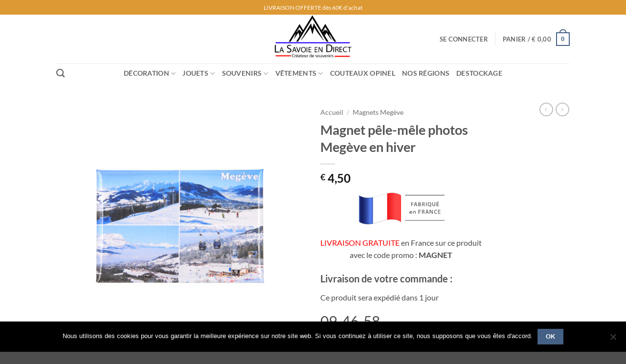

--- FILE ---
content_type: text/html; charset=UTF-8
request_url: https://la-savoie-en-direct.fr/produit/magnet-pele-mele-photos-en-hiver-1/
body_size: 37779
content:
<!DOCTYPE html>
<html lang="fr-FR" prefix="og: http://ogp.me/ns# fb: http://ogp.me/ns/fb#" class="loading-site no-js">
<head>
	<meta charset="UTF-8" />
	<link rel="profile" href="https://gmpg.org/xfn/11" />
	<link rel="pingback" href="https://la-savoie-en-direct.fr/xmlrpc.php" />

	<script>(function(html){html.className = html.className.replace(/\bno-js\b/,'js')})(document.documentElement);</script>
<title>Magnet pêle-mêle photos Megève en hiver | La Savoie en Direct</title>
<meta name='robots' content='max-image-preview:large' />
	<style>img:is([sizes="auto" i], [sizes^="auto," i]) { contain-intrinsic-size: 3000px 1500px }</style>
	<meta name="viewport" content="width=device-width, initial-scale=1" /><script>window._wca = window._wca || [];</script>

<!-- This site is optimized with the Yoast SEO Premium plugin v6.3.1 - https://yoast.com/wordpress/plugins/seo/ -->
<link rel="canonical" href="https://la-savoie-en-direct.fr/produit/magnet-pele-mele-photos-en-hiver-1/" />
<meta property="og:locale" content="fr_FR" />
<meta property="og:type" content="article" />
<meta property="og:title" content="Magnet pêle-mêle photos Megève en hiver | La Savoie en Direct" />
<meta property="og:description" content="LIVRAISON GRATUITE en France sur ce produit avec le code promo : MAGNET" />
<meta property="og:url" content="https://la-savoie-en-direct.fr/produit/magnet-pele-mele-photos-en-hiver-1/" />
<meta property="og:site_name" content="La Savoie en Direct" />
<meta property="article:publisher" content="https://www.facebook.com/savoiedirect/" />
<meta property="og:image" content="https://la-savoie-en-direct.fr/wp-content/uploads/2024/01/magnet-photos-pele-mele-megeve.jpg" />
<meta property="og:image:secure_url" content="https://la-savoie-en-direct.fr/wp-content/uploads/2024/01/magnet-photos-pele-mele-megeve.jpg" />
<meta property="og:image:width" content="1500" />
<meta property="og:image:height" content="1500" />
<meta name="twitter:card" content="summary_large_image" />
<meta name="twitter:description" content="LIVRAISON GRATUITE en France sur ce produit avec le code promo : MAGNET" />
<meta name="twitter:title" content="Magnet pêle-mêle photos Megève en hiver | La Savoie en Direct" />
<meta name="twitter:image" content="https://la-savoie-en-direct.fr/wp-content/uploads/2024/01/magnet-photos-pele-mele-megeve.jpg" />
<script type='application/ld+json'>{"@context":"http:\/\/schema.org","@type":"WebSite","@id":"#website","url":"https:\/\/la-savoie-en-direct.fr\/","name":"La Savoie en Direct","alternateName":"Savoie Direct","potentialAction":{"@type":"SearchAction","target":"https:\/\/la-savoie-en-direct.fr\/?s={search_term_string}","query-input":"required name=search_term_string"}}</script>
<script type='application/ld+json'>{"@context":"http:\/\/schema.org","@type":"Organization","url":"https:\/\/la-savoie-en-direct.fr\/produit\/magnet-pele-mele-photos-en-hiver-1\/","sameAs":["https:\/\/www.facebook.com\/savoiedirect\/"],"@id":"#organization","name":"La Savoie en Direct","logo":""}</script>
<!-- / Yoast SEO Premium plugin. -->

<link rel='dns-prefetch' href='//www.googletagmanager.com' />
<link rel='dns-prefetch' href='//stats.wp.com' />
<link rel='prefetch' href='https://la-savoie-en-direct.fr/wp-content/themes/flatsome/assets/js/flatsome.js?ver=e2eddd6c228105dac048' />
<link rel='prefetch' href='https://la-savoie-en-direct.fr/wp-content/themes/flatsome/assets/js/chunk.slider.js?ver=3.20.4' />
<link rel='prefetch' href='https://la-savoie-en-direct.fr/wp-content/themes/flatsome/assets/js/chunk.popups.js?ver=3.20.4' />
<link rel='prefetch' href='https://la-savoie-en-direct.fr/wp-content/themes/flatsome/assets/js/chunk.tooltips.js?ver=3.20.4' />
<link rel='prefetch' href='https://la-savoie-en-direct.fr/wp-content/themes/flatsome/assets/js/woocommerce.js?ver=1c9be63d628ff7c3ff4c' />
<link rel="alternate" type="application/rss+xml" title="La Savoie en Direct &raquo; Flux" href="https://la-savoie-en-direct.fr/feed/" />
<link rel="alternate" type="application/rss+xml" title="La Savoie en Direct &raquo; Flux des commentaires" href="https://la-savoie-en-direct.fr/comments/feed/" />
<script type="text/javascript">
/* <![CDATA[ */
window._wpemojiSettings = {"baseUrl":"https:\/\/s.w.org\/images\/core\/emoji\/16.0.1\/72x72\/","ext":".png","svgUrl":"https:\/\/s.w.org\/images\/core\/emoji\/16.0.1\/svg\/","svgExt":".svg","source":{"concatemoji":"https:\/\/la-savoie-en-direct.fr\/wp-includes\/js\/wp-emoji-release.min.js?ver=6.8.3"}};
/*! This file is auto-generated */
!function(s,n){var o,i,e;function c(e){try{var t={supportTests:e,timestamp:(new Date).valueOf()};sessionStorage.setItem(o,JSON.stringify(t))}catch(e){}}function p(e,t,n){e.clearRect(0,0,e.canvas.width,e.canvas.height),e.fillText(t,0,0);var t=new Uint32Array(e.getImageData(0,0,e.canvas.width,e.canvas.height).data),a=(e.clearRect(0,0,e.canvas.width,e.canvas.height),e.fillText(n,0,0),new Uint32Array(e.getImageData(0,0,e.canvas.width,e.canvas.height).data));return t.every(function(e,t){return e===a[t]})}function u(e,t){e.clearRect(0,0,e.canvas.width,e.canvas.height),e.fillText(t,0,0);for(var n=e.getImageData(16,16,1,1),a=0;a<n.data.length;a++)if(0!==n.data[a])return!1;return!0}function f(e,t,n,a){switch(t){case"flag":return n(e,"\ud83c\udff3\ufe0f\u200d\u26a7\ufe0f","\ud83c\udff3\ufe0f\u200b\u26a7\ufe0f")?!1:!n(e,"\ud83c\udde8\ud83c\uddf6","\ud83c\udde8\u200b\ud83c\uddf6")&&!n(e,"\ud83c\udff4\udb40\udc67\udb40\udc62\udb40\udc65\udb40\udc6e\udb40\udc67\udb40\udc7f","\ud83c\udff4\u200b\udb40\udc67\u200b\udb40\udc62\u200b\udb40\udc65\u200b\udb40\udc6e\u200b\udb40\udc67\u200b\udb40\udc7f");case"emoji":return!a(e,"\ud83e\udedf")}return!1}function g(e,t,n,a){var r="undefined"!=typeof WorkerGlobalScope&&self instanceof WorkerGlobalScope?new OffscreenCanvas(300,150):s.createElement("canvas"),o=r.getContext("2d",{willReadFrequently:!0}),i=(o.textBaseline="top",o.font="600 32px Arial",{});return e.forEach(function(e){i[e]=t(o,e,n,a)}),i}function t(e){var t=s.createElement("script");t.src=e,t.defer=!0,s.head.appendChild(t)}"undefined"!=typeof Promise&&(o="wpEmojiSettingsSupports",i=["flag","emoji"],n.supports={everything:!0,everythingExceptFlag:!0},e=new Promise(function(e){s.addEventListener("DOMContentLoaded",e,{once:!0})}),new Promise(function(t){var n=function(){try{var e=JSON.parse(sessionStorage.getItem(o));if("object"==typeof e&&"number"==typeof e.timestamp&&(new Date).valueOf()<e.timestamp+604800&&"object"==typeof e.supportTests)return e.supportTests}catch(e){}return null}();if(!n){if("undefined"!=typeof Worker&&"undefined"!=typeof OffscreenCanvas&&"undefined"!=typeof URL&&URL.createObjectURL&&"undefined"!=typeof Blob)try{var e="postMessage("+g.toString()+"("+[JSON.stringify(i),f.toString(),p.toString(),u.toString()].join(",")+"));",a=new Blob([e],{type:"text/javascript"}),r=new Worker(URL.createObjectURL(a),{name:"wpTestEmojiSupports"});return void(r.onmessage=function(e){c(n=e.data),r.terminate(),t(n)})}catch(e){}c(n=g(i,f,p,u))}t(n)}).then(function(e){for(var t in e)n.supports[t]=e[t],n.supports.everything=n.supports.everything&&n.supports[t],"flag"!==t&&(n.supports.everythingExceptFlag=n.supports.everythingExceptFlag&&n.supports[t]);n.supports.everythingExceptFlag=n.supports.everythingExceptFlag&&!n.supports.flag,n.DOMReady=!1,n.readyCallback=function(){n.DOMReady=!0}}).then(function(){return e}).then(function(){var e;n.supports.everything||(n.readyCallback(),(e=n.source||{}).concatemoji?t(e.concatemoji):e.wpemoji&&e.twemoji&&(t(e.twemoji),t(e.wpemoji)))}))}((window,document),window._wpemojiSettings);
/* ]]> */
</script>
<link rel='stylesheet' id='formidable-css' href='https://la-savoie-en-direct.fr/wp-content/plugins/formidable/css/formidableforms.css?ver=12141054' type='text/css' media='all' />
<style id='wp-emoji-styles-inline-css' type='text/css'>

	img.wp-smiley, img.emoji {
		display: inline !important;
		border: none !important;
		box-shadow: none !important;
		height: 1em !important;
		width: 1em !important;
		margin: 0 0.07em !important;
		vertical-align: -0.1em !important;
		background: none !important;
		padding: 0 !important;
	}
</style>
<style id='wp-block-library-inline-css' type='text/css'>
:root{--wp-admin-theme-color:#007cba;--wp-admin-theme-color--rgb:0,124,186;--wp-admin-theme-color-darker-10:#006ba1;--wp-admin-theme-color-darker-10--rgb:0,107,161;--wp-admin-theme-color-darker-20:#005a87;--wp-admin-theme-color-darker-20--rgb:0,90,135;--wp-admin-border-width-focus:2px;--wp-block-synced-color:#7a00df;--wp-block-synced-color--rgb:122,0,223;--wp-bound-block-color:var(--wp-block-synced-color)}@media (min-resolution:192dpi){:root{--wp-admin-border-width-focus:1.5px}}.wp-element-button{cursor:pointer}:root{--wp--preset--font-size--normal:16px;--wp--preset--font-size--huge:42px}:root .has-very-light-gray-background-color{background-color:#eee}:root .has-very-dark-gray-background-color{background-color:#313131}:root .has-very-light-gray-color{color:#eee}:root .has-very-dark-gray-color{color:#313131}:root .has-vivid-green-cyan-to-vivid-cyan-blue-gradient-background{background:linear-gradient(135deg,#00d084,#0693e3)}:root .has-purple-crush-gradient-background{background:linear-gradient(135deg,#34e2e4,#4721fb 50%,#ab1dfe)}:root .has-hazy-dawn-gradient-background{background:linear-gradient(135deg,#faaca8,#dad0ec)}:root .has-subdued-olive-gradient-background{background:linear-gradient(135deg,#fafae1,#67a671)}:root .has-atomic-cream-gradient-background{background:linear-gradient(135deg,#fdd79a,#004a59)}:root .has-nightshade-gradient-background{background:linear-gradient(135deg,#330968,#31cdcf)}:root .has-midnight-gradient-background{background:linear-gradient(135deg,#020381,#2874fc)}.has-regular-font-size{font-size:1em}.has-larger-font-size{font-size:2.625em}.has-normal-font-size{font-size:var(--wp--preset--font-size--normal)}.has-huge-font-size{font-size:var(--wp--preset--font-size--huge)}.has-text-align-center{text-align:center}.has-text-align-left{text-align:left}.has-text-align-right{text-align:right}#end-resizable-editor-section{display:none}.aligncenter{clear:both}.items-justified-left{justify-content:flex-start}.items-justified-center{justify-content:center}.items-justified-right{justify-content:flex-end}.items-justified-space-between{justify-content:space-between}.screen-reader-text{border:0;clip-path:inset(50%);height:1px;margin:-1px;overflow:hidden;padding:0;position:absolute;width:1px;word-wrap:normal!important}.screen-reader-text:focus{background-color:#ddd;clip-path:none;color:#444;display:block;font-size:1em;height:auto;left:5px;line-height:normal;padding:15px 23px 14px;text-decoration:none;top:5px;width:auto;z-index:100000}html :where(.has-border-color){border-style:solid}html :where([style*=border-top-color]){border-top-style:solid}html :where([style*=border-right-color]){border-right-style:solid}html :where([style*=border-bottom-color]){border-bottom-style:solid}html :where([style*=border-left-color]){border-left-style:solid}html :where([style*=border-width]){border-style:solid}html :where([style*=border-top-width]){border-top-style:solid}html :where([style*=border-right-width]){border-right-style:solid}html :where([style*=border-bottom-width]){border-bottom-style:solid}html :where([style*=border-left-width]){border-left-style:solid}html :where(img[class*=wp-image-]){height:auto;max-width:100%}:where(figure){margin:0 0 1em}html :where(.is-position-sticky){--wp-admin--admin-bar--position-offset:var(--wp-admin--admin-bar--height,0px)}@media screen and (max-width:600px){html :where(.is-position-sticky){--wp-admin--admin-bar--position-offset:0px}}
</style>
<link rel='stylesheet' id='contact-form-7-css' href='https://la-savoie-en-direct.fr/wp-content/plugins/contact-form-7/includes/css/styles.css?ver=6.1.4' type='text/css' media='all' />
<link rel='stylesheet' id='cookie-notice-front-css' href='https://la-savoie-en-direct.fr/wp-content/plugins/cookie-notice/css/front.min.css?ver=2.5.11' type='text/css' media='all' />
<link rel='stylesheet' id='cuzzy-edd-css' href='https://la-savoie-en-direct.fr/wp-content/plugins/cuzzy-edd/assets/css/cuzzy-edd.min.css?ver=2.4.7' type='text/css' media='all' />
<link rel='stylesheet' id='rs-plugin-settings-css' href='https://la-savoie-en-direct.fr/wp-content/plugins/revslider/public/assets/css/settings.css?ver=5.4.7.4' type='text/css' media='all' />
<style id='rs-plugin-settings-inline-css' type='text/css'>
#rs-demo-id {}
</style>
<link rel='stylesheet' id='ct.sizeguide.css-css' href='https://la-savoie-en-direct.fr/wp-content/plugins/sizeguide/assets/css/ct.sizeguide.css?ver=6.8.3' type='text/css' media='all' />
<link rel='stylesheet' id='ct.sizeguide.style.css-css' href='https://la-savoie-en-direct.fr/wp-content/plugins/sizeguide/assets//css/ct.sizeguide.style1.css?ver=6.8.3' type='text/css' media='all' />
<link rel='stylesheet' id='magnific.popup.css-css' href='https://la-savoie-en-direct.fr/wp-content/plugins/sizeguide/assets/css/magnific.popup.css?ver=6.8.3' type='text/css' media='all' />
<link rel='stylesheet' id='ct.sizeguide.icon.css-css' href='https://la-savoie-en-direct.fr/wp-content/plugins/sizeguide/assets/css/ct.sizeguide.icon.css?ver=6.8.3' type='text/css' media='all' />
<link rel='stylesheet' id='vosfactures-css' href='https://la-savoie-en-direct.fr/wp-content/plugins/vosfactures/public/css/firmlet-public.css?ver=1.1.8' type='text/css' media='all' />
<link rel='stylesheet' id='photoswipe-css' href='https://la-savoie-en-direct.fr/wp-content/plugins/woocommerce/assets/css/photoswipe/photoswipe.min.css?ver=10.4.3' type='text/css' media='all' />
<link rel='stylesheet' id='photoswipe-default-skin-css' href='https://la-savoie-en-direct.fr/wp-content/plugins/woocommerce/assets/css/photoswipe/default-skin/default-skin.min.css?ver=10.4.3' type='text/css' media='all' />
<style id='woocommerce-inline-inline-css' type='text/css'>
.woocommerce form .form-row .required { visibility: visible; }
</style>
<link rel='stylesheet' id='gateway-css' href='https://la-savoie-en-direct.fr/wp-content/plugins/woocommerce-paypal-payments/modules/ppcp-button/assets/css/gateway.css?ver=3.3.1' type='text/css' media='all' />
<link rel='stylesheet' id='flatsome-main-css' href='https://la-savoie-en-direct.fr/wp-content/themes/flatsome/assets/css/flatsome.css?ver=3.20.4' type='text/css' media='all' />
<style id='flatsome-main-inline-css' type='text/css'>
@font-face {
				font-family: "fl-icons";
				font-display: block;
				src: url(https://la-savoie-en-direct.fr/wp-content/themes/flatsome/assets/css/icons/fl-icons.eot?v=3.20.4);
				src:
					url(https://la-savoie-en-direct.fr/wp-content/themes/flatsome/assets/css/icons/fl-icons.eot#iefix?v=3.20.4) format("embedded-opentype"),
					url(https://la-savoie-en-direct.fr/wp-content/themes/flatsome/assets/css/icons/fl-icons.woff2?v=3.20.4) format("woff2"),
					url(https://la-savoie-en-direct.fr/wp-content/themes/flatsome/assets/css/icons/fl-icons.ttf?v=3.20.4) format("truetype"),
					url(https://la-savoie-en-direct.fr/wp-content/themes/flatsome/assets/css/icons/fl-icons.woff?v=3.20.4) format("woff"),
					url(https://la-savoie-en-direct.fr/wp-content/themes/flatsome/assets/css/icons/fl-icons.svg?v=3.20.4#fl-icons) format("svg");
			}
</style>
<link rel='stylesheet' id='flatsome-shop-css' href='https://la-savoie-en-direct.fr/wp-content/themes/flatsome/assets/css/flatsome-shop.css?ver=3.20.4' type='text/css' media='all' />
<link rel='stylesheet' id='flatsome-style-css' href='https://la-savoie-en-direct.fr/wp-content/themes/flatsome/style.css?ver=3.20.4' type='text/css' media='all' />
<script type="text/javascript" id="woocommerce-google-analytics-integration-gtag-js-after">
/* <![CDATA[ */
/* Google Analytics for WooCommerce (gtag.js) */
					window.dataLayer = window.dataLayer || [];
					function gtag(){dataLayer.push(arguments);}
					// Set up default consent state.
					for ( const mode of [{"analytics_storage":"denied","ad_storage":"denied","ad_user_data":"denied","ad_personalization":"denied","region":["AT","BE","BG","HR","CY","CZ","DK","EE","FI","FR","DE","GR","HU","IS","IE","IT","LV","LI","LT","LU","MT","NL","NO","PL","PT","RO","SK","SI","ES","SE","GB","CH"]}] || [] ) {
						gtag( "consent", "default", { "wait_for_update": 500, ...mode } );
					}
					gtag("js", new Date());
					gtag("set", "developer_id.dOGY3NW", true);
					gtag("config", "UA-57364107-1", {"track_404":false,"allow_google_signals":false,"logged_in":false,"linker":{"domains":[],"allow_incoming":false},"custom_map":{"dimension1":"logged_in"}});
/* ]]> */
</script>
<script type="text/javascript" src="https://la-savoie-en-direct.fr/wp-includes/js/jquery/jquery.min.js?ver=3.7.1" id="jquery-core-js"></script>
<script type="text/javascript" src="https://la-savoie-en-direct.fr/wp-includes/js/jquery/jquery-migrate.min.js?ver=3.4.1" id="jquery-migrate-js"></script>
<script type="text/javascript" id="cookie-notice-front-js-before">
/* <![CDATA[ */
var cnArgs = {"ajaxUrl":"https:\/\/la-savoie-en-direct.fr\/wp-admin\/admin-ajax.php","nonce":"2ab76feb4a","hideEffect":"fade","position":"bottom","onScroll":false,"onScrollOffset":100,"onClick":false,"cookieName":"cookie_notice_accepted","cookieTime":2592000,"cookieTimeRejected":2592000,"globalCookie":false,"redirection":false,"cache":false,"revokeCookies":false,"revokeCookiesOpt":"automatic"};
/* ]]> */
</script>
<script type="text/javascript" src="https://la-savoie-en-direct.fr/wp-content/plugins/cookie-notice/js/front.min.js?ver=2.5.11" id="cookie-notice-front-js"></script>
<script type="text/javascript" src="https://la-savoie-en-direct.fr/wp-content/plugins/revslider/public/assets/js/jquery.themepunch.tools.min.js?ver=5.4.7.4" id="tp-tools-js"></script>
<script type="text/javascript" src="https://la-savoie-en-direct.fr/wp-content/plugins/revslider/public/assets/js/jquery.themepunch.revolution.min.js?ver=5.4.7.4" id="revmin-js"></script>
<script type="text/javascript" src="https://la-savoie-en-direct.fr/wp-content/plugins/sizeguide/assets/js/magnific.popup.js?ver=6.8.3" id="magnific.popup.js-js"></script>
<script type="text/javascript" src="https://la-savoie-en-direct.fr/wp-content/plugins/sizeguide/assets/js/ct.sg.front.js?ver=6.8.3" id="ct.sg.front.js-js"></script>
<script type="text/javascript" src="https://la-savoie-en-direct.fr/wp-content/plugins/vosfactures/public/js/firmlet-public.js?ver=1.1.8" id="vosfactures-js"></script>
<script type="text/javascript" src="https://la-savoie-en-direct.fr/wp-content/plugins/woocommerce/assets/js/jquery-blockui/jquery.blockUI.min.js?ver=2.7.0-wc.10.4.3" id="wc-jquery-blockui-js" data-wp-strategy="defer"></script>
<script type="text/javascript" id="wc-add-to-cart-js-extra">
/* <![CDATA[ */
var wc_add_to_cart_params = {"ajax_url":"\/wp-admin\/admin-ajax.php","wc_ajax_url":"\/?wc-ajax=%%endpoint%%","i18n_view_cart":"Voir le panier","cart_url":"https:\/\/la-savoie-en-direct.fr\/cart\/","is_cart":"","cart_redirect_after_add":"no"};
/* ]]> */
</script>
<script type="text/javascript" src="https://la-savoie-en-direct.fr/wp-content/plugins/woocommerce/assets/js/frontend/add-to-cart.min.js?ver=10.4.3" id="wc-add-to-cart-js" defer="defer" data-wp-strategy="defer"></script>
<script type="text/javascript" src="https://la-savoie-en-direct.fr/wp-content/plugins/woocommerce/assets/js/photoswipe/photoswipe.min.js?ver=4.1.1-wc.10.4.3" id="wc-photoswipe-js" defer="defer" data-wp-strategy="defer"></script>
<script type="text/javascript" src="https://la-savoie-en-direct.fr/wp-content/plugins/woocommerce/assets/js/photoswipe/photoswipe-ui-default.min.js?ver=4.1.1-wc.10.4.3" id="wc-photoswipe-ui-default-js" defer="defer" data-wp-strategy="defer"></script>
<script type="text/javascript" id="wc-single-product-js-extra">
/* <![CDATA[ */
var wc_single_product_params = {"i18n_required_rating_text":"Veuillez s\u00e9lectionner une note","i18n_rating_options":["1\u00a0\u00e9toile sur 5","2\u00a0\u00e9toiles sur 5","3\u00a0\u00e9toiles sur 5","4\u00a0\u00e9toiles sur 5","5\u00a0\u00e9toiles sur 5"],"i18n_product_gallery_trigger_text":"Voir la galerie d\u2019images en plein \u00e9cran","review_rating_required":"yes","flexslider":{"rtl":false,"animation":"slide","smoothHeight":true,"directionNav":false,"controlNav":"thumbnails","slideshow":false,"animationSpeed":500,"animationLoop":false,"allowOneSlide":false},"zoom_enabled":"","zoom_options":[],"photoswipe_enabled":"1","photoswipe_options":{"shareEl":false,"closeOnScroll":false,"history":false,"hideAnimationDuration":0,"showAnimationDuration":0},"flexslider_enabled":""};
/* ]]> */
</script>
<script type="text/javascript" src="https://la-savoie-en-direct.fr/wp-content/plugins/woocommerce/assets/js/frontend/single-product.min.js?ver=10.4.3" id="wc-single-product-js" defer="defer" data-wp-strategy="defer"></script>
<script type="text/javascript" src="https://la-savoie-en-direct.fr/wp-content/plugins/woocommerce/assets/js/js-cookie/js.cookie.min.js?ver=2.1.4-wc.10.4.3" id="wc-js-cookie-js" data-wp-strategy="defer"></script>
<script type="text/javascript" src="https://stats.wp.com/s-202601.js" id="woocommerce-analytics-js" defer="defer" data-wp-strategy="defer"></script>
<link rel="https://api.w.org/" href="https://la-savoie-en-direct.fr/wp-json/" /><link rel="alternate" title="JSON" type="application/json" href="https://la-savoie-en-direct.fr/wp-json/wp/v2/product/28877" /><link rel="EditURI" type="application/rsd+xml" title="RSD" href="https://la-savoie-en-direct.fr/xmlrpc.php?rsd" />
<meta name="generator" content="WordPress 6.8.3" />
<meta name="generator" content="WooCommerce 10.4.3" />
<link rel='shortlink' href='https://la-savoie-en-direct.fr/?p=28877' />
<link rel="alternate" title="oEmbed (JSON)" type="application/json+oembed" href="https://la-savoie-en-direct.fr/wp-json/oembed/1.0/embed?url=https%3A%2F%2Fla-savoie-en-direct.fr%2Fproduit%2Fmagnet-pele-mele-photos-en-hiver-1%2F" />
<link rel="alternate" title="oEmbed (XML)" type="text/xml+oembed" href="https://la-savoie-en-direct.fr/wp-json/oembed/1.0/embed?url=https%3A%2F%2Fla-savoie-en-direct.fr%2Fproduit%2Fmagnet-pele-mele-photos-en-hiver-1%2F&#038;format=xml" />
<meta name="generator" content="Site Kit by Google 1.167.0" />            <style type="text/css">
                .rp_estimated_date{
                    color:#dd9933;
                    font-size:15px;
                }
                .date_for_variation{display:none;}
            </style>
            	<style>img#wpstats{display:none}</style>
			<noscript><style>.woocommerce-product-gallery{ opacity: 1 !important; }</style></noscript>
	
<!-- Extrait Google Tag Manager ajouté par Site Kit -->
<script type="text/javascript">
/* <![CDATA[ */

			( function( w, d, s, l, i ) {
				w[l] = w[l] || [];
				w[l].push( {'gtm.start': new Date().getTime(), event: 'gtm.js'} );
				var f = d.getElementsByTagName( s )[0],
					j = d.createElement( s ), dl = l != 'dataLayer' ? '&l=' + l : '';
				j.async = true;
				j.src = 'https://www.googletagmanager.com/gtm.js?id=' + i + dl;
				f.parentNode.insertBefore( j, f );
			} )( window, document, 'script', 'dataLayer', 'GTM-MRTZ8X2' );
			
/* ]]> */
</script>

<!-- End Google Tag Manager snippet added by Site Kit -->
<meta name="generator" content="Powered by Slider Revolution 5.4.7.4 - responsive, Mobile-Friendly Slider Plugin for WordPress with comfortable drag and drop interface." />
<link rel="icon" href="https://la-savoie-en-direct.fr/wp-content/uploads/2025/08/cropped-favicon-savoie-direct-logo-32x32.png" sizes="32x32" />
<link rel="icon" href="https://la-savoie-en-direct.fr/wp-content/uploads/2025/08/cropped-favicon-savoie-direct-logo-192x192.png" sizes="192x192" />
<link rel="apple-touch-icon" href="https://la-savoie-en-direct.fr/wp-content/uploads/2025/08/cropped-favicon-savoie-direct-logo-180x180.png" />
<meta name="msapplication-TileImage" content="https://la-savoie-en-direct.fr/wp-content/uploads/2025/08/cropped-favicon-savoie-direct-logo-270x270.png" />
<script type="text/javascript">function setREVStartSize(e){									
						try{ e.c=jQuery(e.c);var i=jQuery(window).width(),t=9999,r=0,n=0,l=0,f=0,s=0,h=0;
							if(e.responsiveLevels&&(jQuery.each(e.responsiveLevels,function(e,f){f>i&&(t=r=f,l=e),i>f&&f>r&&(r=f,n=e)}),t>r&&(l=n)),f=e.gridheight[l]||e.gridheight[0]||e.gridheight,s=e.gridwidth[l]||e.gridwidth[0]||e.gridwidth,h=i/s,h=h>1?1:h,f=Math.round(h*f),"fullscreen"==e.sliderLayout){var u=(e.c.width(),jQuery(window).height());if(void 0!=e.fullScreenOffsetContainer){var c=e.fullScreenOffsetContainer.split(",");if (c) jQuery.each(c,function(e,i){u=jQuery(i).length>0?u-jQuery(i).outerHeight(!0):u}),e.fullScreenOffset.split("%").length>1&&void 0!=e.fullScreenOffset&&e.fullScreenOffset.length>0?u-=jQuery(window).height()*parseInt(e.fullScreenOffset,0)/100:void 0!=e.fullScreenOffset&&e.fullScreenOffset.length>0&&(u-=parseInt(e.fullScreenOffset,0))}f=u}else void 0!=e.minHeight&&f<e.minHeight&&(f=e.minHeight);e.c.closest(".rev_slider_wrapper").css({height:f})					
						}catch(d){console.log("Failure at Presize of Slider:"+d)}						
					};</script>
<style id="custom-css" type="text/css">:root {--primary-color: #446084;--fs-color-primary: #446084;--fs-color-secondary: #C05530;--fs-color-success: #627D47;--fs-color-alert: #b20000;--fs-color-base: #4a4a4a;--fs-experimental-link-color: #334862;--fs-experimental-link-color-hover: #111;}.tooltipster-base {--tooltip-color: #fff;--tooltip-bg-color: #000;}.off-canvas-right .mfp-content, .off-canvas-left .mfp-content {--drawer-width: 300px;}.off-canvas .mfp-content.off-canvas-cart {--drawer-width: 360px;}.header-main{height: 100px}#logo img{max-height: 100px}#logo{width:368px;}.header-bottom{min-height: 10px}.header-top{min-height: 30px}.transparent .header-main{height: 30px}.transparent #logo img{max-height: 30px}.has-transparent + .page-title:first-of-type,.has-transparent + #main > .page-title,.has-transparent + #main > div > .page-title,.has-transparent + #main .page-header-wrapper:first-of-type .page-title{padding-top: 110px;}.header.show-on-scroll,.stuck .header-main{height:70px!important}.stuck #logo img{max-height: 70px!important}.header-bg-color {background-color: #ffffff}.header-bottom {background-color: #ffffff}.top-bar-nav > li > a{line-height: 16px }.header-bottom-nav > li > a{line-height: 16px }@media (max-width: 549px) {.header-main{height: 70px}#logo img{max-height: 70px}}.header-top{background-color:#dd9933!important;}body{font-family: Lato, sans-serif;}body {font-weight: 400;font-style: normal;}.nav > li > a {font-family: Lato, sans-serif;}.mobile-sidebar-levels-2 .nav > li > ul > li > a {font-family: Lato, sans-serif;}.nav > li > a,.mobile-sidebar-levels-2 .nav > li > ul > li > a {font-weight: 700;font-style: normal;}h1,h2,h3,h4,h5,h6,.heading-font, .off-canvas-center .nav-sidebar.nav-vertical > li > a{font-family: Lato, sans-serif;}h1,h2,h3,h4,h5,h6,.heading-font,.banner h1,.banner h2 {font-weight: 700;font-style: normal;}.alt-font{font-family: "Dancing Script", sans-serif;}.alt-font {font-weight: 400!important;font-style: normal!important;}.has-equal-box-heights .box-image {padding-top: 100%;}.shop-page-title.featured-title .title-bg{ background-image: url(https://la-savoie-en-direct.fr/wp-content/uploads/2024/01/magnet-photos-pele-mele-megeve.jpg)!important;}@media screen and (min-width: 550px){.products .box-vertical .box-image{min-width: 247px!important;width: 247px!important;}}.nav-vertical-fly-out > li + li {border-top-width: 1px; border-top-style: solid;}.label-new.menu-item > a:after{content:"Nouveau";}.label-hot.menu-item > a:after{content:"Populaire";}.label-sale.menu-item > a:after{content:"En action";}.label-popular.menu-item > a:after{content:"Populaire";}</style><style id="kirki-inline-styles">/* latin-ext */
@font-face {
  font-family: 'Lato';
  font-style: normal;
  font-weight: 400;
  font-display: swap;
  src: url(https://la-savoie-en-direct.fr/wp-content/fonts/lato/S6uyw4BMUTPHjxAwXjeu.woff2) format('woff2');
  unicode-range: U+0100-02BA, U+02BD-02C5, U+02C7-02CC, U+02CE-02D7, U+02DD-02FF, U+0304, U+0308, U+0329, U+1D00-1DBF, U+1E00-1E9F, U+1EF2-1EFF, U+2020, U+20A0-20AB, U+20AD-20C0, U+2113, U+2C60-2C7F, U+A720-A7FF;
}
/* latin */
@font-face {
  font-family: 'Lato';
  font-style: normal;
  font-weight: 400;
  font-display: swap;
  src: url(https://la-savoie-en-direct.fr/wp-content/fonts/lato/S6uyw4BMUTPHjx4wXg.woff2) format('woff2');
  unicode-range: U+0000-00FF, U+0131, U+0152-0153, U+02BB-02BC, U+02C6, U+02DA, U+02DC, U+0304, U+0308, U+0329, U+2000-206F, U+20AC, U+2122, U+2191, U+2193, U+2212, U+2215, U+FEFF, U+FFFD;
}
/* latin-ext */
@font-face {
  font-family: 'Lato';
  font-style: normal;
  font-weight: 700;
  font-display: swap;
  src: url(https://la-savoie-en-direct.fr/wp-content/fonts/lato/S6u9w4BMUTPHh6UVSwaPGR_p.woff2) format('woff2');
  unicode-range: U+0100-02BA, U+02BD-02C5, U+02C7-02CC, U+02CE-02D7, U+02DD-02FF, U+0304, U+0308, U+0329, U+1D00-1DBF, U+1E00-1E9F, U+1EF2-1EFF, U+2020, U+20A0-20AB, U+20AD-20C0, U+2113, U+2C60-2C7F, U+A720-A7FF;
}
/* latin */
@font-face {
  font-family: 'Lato';
  font-style: normal;
  font-weight: 700;
  font-display: swap;
  src: url(https://la-savoie-en-direct.fr/wp-content/fonts/lato/S6u9w4BMUTPHh6UVSwiPGQ.woff2) format('woff2');
  unicode-range: U+0000-00FF, U+0131, U+0152-0153, U+02BB-02BC, U+02C6, U+02DA, U+02DC, U+0304, U+0308, U+0329, U+2000-206F, U+20AC, U+2122, U+2191, U+2193, U+2212, U+2215, U+FEFF, U+FFFD;
}/* vietnamese */
@font-face {
  font-family: 'Dancing Script';
  font-style: normal;
  font-weight: 400;
  font-display: swap;
  src: url(https://la-savoie-en-direct.fr/wp-content/fonts/dancing-script/If2cXTr6YS-zF4S-kcSWSVi_sxjsohD9F50Ruu7BMSo3Rep8ltA.woff2) format('woff2');
  unicode-range: U+0102-0103, U+0110-0111, U+0128-0129, U+0168-0169, U+01A0-01A1, U+01AF-01B0, U+0300-0301, U+0303-0304, U+0308-0309, U+0323, U+0329, U+1EA0-1EF9, U+20AB;
}
/* latin-ext */
@font-face {
  font-family: 'Dancing Script';
  font-style: normal;
  font-weight: 400;
  font-display: swap;
  src: url(https://la-savoie-en-direct.fr/wp-content/fonts/dancing-script/If2cXTr6YS-zF4S-kcSWSVi_sxjsohD9F50Ruu7BMSo3ROp8ltA.woff2) format('woff2');
  unicode-range: U+0100-02BA, U+02BD-02C5, U+02C7-02CC, U+02CE-02D7, U+02DD-02FF, U+0304, U+0308, U+0329, U+1D00-1DBF, U+1E00-1E9F, U+1EF2-1EFF, U+2020, U+20A0-20AB, U+20AD-20C0, U+2113, U+2C60-2C7F, U+A720-A7FF;
}
/* latin */
@font-face {
  font-family: 'Dancing Script';
  font-style: normal;
  font-weight: 400;
  font-display: swap;
  src: url(https://la-savoie-en-direct.fr/wp-content/fonts/dancing-script/If2cXTr6YS-zF4S-kcSWSVi_sxjsohD9F50Ruu7BMSo3Sup8.woff2) format('woff2');
  unicode-range: U+0000-00FF, U+0131, U+0152-0153, U+02BB-02BC, U+02C6, U+02DA, U+02DC, U+0304, U+0308, U+0329, U+2000-206F, U+20AC, U+2122, U+2191, U+2193, U+2212, U+2215, U+FEFF, U+FFFD;
}</style></head>

<body data-rsssl=1 class="wp-singular product-template-default single single-product postid-28877 wp-theme-flatsome theme-flatsome cookies-not-set woocommerce woocommerce-page woocommerce-no-js lightbox nav-dropdown-has-arrow nav-dropdown-has-shadow nav-dropdown-has-border currency-eur">

		<!-- Extrait Google Tag Manager (noscript) ajouté par Site Kit -->
		<noscript>
			<iframe src="https://www.googletagmanager.com/ns.html?id=GTM-MRTZ8X2" height="0" width="0" style="display:none;visibility:hidden"></iframe>
		</noscript>
		<!-- End Google Tag Manager (noscript) snippet added by Site Kit -->
		
<a class="skip-link screen-reader-text" href="#main">Passer au contenu</a>

<div id="wrapper">

	
	<header id="header" class="header has-sticky sticky-jump">
		<div class="header-wrapper">
			<div id="top-bar" class="header-top hide-for-sticky nav-dark flex-has-center">
    <div class="flex-row container">
      <div class="flex-col hide-for-medium flex-left">
          <ul class="nav nav-left medium-nav-center nav-small  nav-divided">
                        </ul>
      </div>

      <div class="flex-col hide-for-medium flex-center">
          <ul class="nav nav-center nav-small  nav-divided">
              <li class="html custom html_topbar_left">LIVRAISON OFFERTE dès 60€ d'achat</li>          </ul>
      </div>

      <div class="flex-col hide-for-medium flex-right">
         <ul class="nav top-bar-nav nav-right nav-small  nav-divided">
                        </ul>
      </div>

            <div class="flex-col show-for-medium flex-grow">
          <ul class="nav nav-center nav-small mobile-nav  nav-divided">
              <li class="html custom html_topbar_left">LIVRAISON OFFERTE dès 60€ d'achat</li>          </ul>
      </div>
      
    </div>
</div>
<div id="masthead" class="header-main show-logo-center">
      <div class="header-inner flex-row container logo-center medium-logo-center" role="navigation">

          <!-- Logo -->
          <div id="logo" class="flex-col logo">
            
<!-- Header logo -->
<a href="https://la-savoie-en-direct.fr/" title="La Savoie en Direct - Créateur de souvenirs" rel="home">
		<img width="425" height="252" src="https://la-savoie-en-direct.fr/wp-content/uploads/2025/08/savoie-direct-logo.png" class="header_logo header-logo" alt="La Savoie en Direct"/><img  width="425" height="252" src="https://la-savoie-en-direct.fr/wp-content/uploads/2025/08/savoie-direct-logo.png" class="header-logo-dark" alt="La Savoie en Direct"/></a>
          </div>

          <!-- Mobile Left Elements -->
          <div class="flex-col show-for-medium flex-left">
            <ul class="mobile-nav nav nav-left ">
              <li class="nav-icon has-icon">
			<a href="#" class="is-small" data-open="#main-menu" data-pos="left" data-bg="main-menu-overlay" role="button" aria-label="Menu" aria-controls="main-menu" aria-expanded="false" aria-haspopup="dialog" data-flatsome-role-button>
			<i class="icon-menu" aria-hidden="true"></i>					</a>
	</li>
            </ul>
          </div>

          <!-- Left Elements -->
          <div class="flex-col hide-for-medium flex-left
            ">
            <ul class="header-nav header-nav-main nav nav-left  nav-uppercase" >
                          </ul>
          </div>

          <!-- Right Elements -->
          <div class="flex-col hide-for-medium flex-right">
            <ul class="header-nav header-nav-main nav nav-right  nav-uppercase">
              
<li class="account-item has-icon">

	<a href="https://la-savoie-en-direct.fr/my-account/" class="nav-top-link nav-top-not-logged-in is-small" title="Se connecter" role="button" data-open="#login-form-popup" aria-controls="login-form-popup" aria-expanded="false" aria-haspopup="dialog" data-flatsome-role-button>
					<span>
			Se connecter			</span>
				</a>




</li>
<li class="header-divider"></li><li class="cart-item has-icon has-dropdown">

<a href="https://la-savoie-en-direct.fr/cart/" class="header-cart-link nav-top-link is-small" title="Panier" aria-label="Voir le panier" aria-expanded="false" aria-haspopup="true" role="button" data-flatsome-role-button>

<span class="header-cart-title">
   Panier   /      <span class="cart-price"><span class="woocs_special_price_code" ><span class="woocommerce-Price-amount amount"><bdi><span class="woocommerce-Price-currencySymbol">&euro;</span>&nbsp;0,00</bdi></span></span></span>
  </span>

    <span class="cart-icon image-icon">
    <strong>0</strong>
  </span>
  </a>

 <ul class="nav-dropdown nav-dropdown-default">
    <li class="html widget_shopping_cart">
      <div class="widget_shopping_cart_content">
        

	<div class="ux-mini-cart-empty flex flex-row-col text-center pt pb">
				<div class="ux-mini-cart-empty-icon">
			<svg aria-hidden="true" xmlns="http://www.w3.org/2000/svg" viewBox="0 0 17 19" style="opacity:.1;height:80px;">
				<path d="M8.5 0C6.7 0 5.3 1.2 5.3 2.7v2H2.1c-.3 0-.6.3-.7.7L0 18.2c0 .4.2.8.6.8h15.7c.4 0 .7-.3.7-.7v-.1L15.6 5.4c0-.3-.3-.6-.7-.6h-3.2v-2c0-1.6-1.4-2.8-3.2-2.8zM6.7 2.7c0-.8.8-1.4 1.8-1.4s1.8.6 1.8 1.4v2H6.7v-2zm7.5 3.4 1.3 11.5h-14L2.8 6.1h2.5v1.4c0 .4.3.7.7.7.4 0 .7-.3.7-.7V6.1h3.5v1.4c0 .4.3.7.7.7s.7-.3.7-.7V6.1h2.6z" fill-rule="evenodd" clip-rule="evenodd" fill="currentColor"></path>
			</svg>
		</div>
				<p class="woocommerce-mini-cart__empty-message empty">Votre panier est vide.</p>
					<p class="return-to-shop">
				<a class="button primary wc-backward" href="https://la-savoie-en-direct.fr/shop/">
					Retour à la boutique				</a>
			</p>
				</div>


      </div>
    </li>
     </ul>

</li>
            </ul>
          </div>

          <!-- Mobile Right Elements -->
          <div class="flex-col show-for-medium flex-right">
            <ul class="mobile-nav nav nav-right ">
              <li class="cart-item has-icon">


		<a href="https://la-savoie-en-direct.fr/cart/" class="header-cart-link nav-top-link is-small off-canvas-toggle" title="Panier" aria-label="Voir le panier" aria-expanded="false" aria-haspopup="dialog" role="button" data-open="#cart-popup" data-class="off-canvas-cart" data-pos="right" aria-controls="cart-popup" data-flatsome-role-button>

    <span class="cart-icon image-icon">
    <strong>0</strong>
  </span>
  </a>


  <!-- Cart Sidebar Popup -->
  <div id="cart-popup" class="mfp-hide">
  <div class="cart-popup-inner inner-padding cart-popup-inner--sticky">
      <div class="cart-popup-title text-center">
          <span class="heading-font uppercase">Panier</span>
          <div class="is-divider"></div>
      </div>
	  <div class="widget_shopping_cart">
		  <div class="widget_shopping_cart_content">
			  

	<div class="ux-mini-cart-empty flex flex-row-col text-center pt pb">
				<div class="ux-mini-cart-empty-icon">
			<svg aria-hidden="true" xmlns="http://www.w3.org/2000/svg" viewBox="0 0 17 19" style="opacity:.1;height:80px;">
				<path d="M8.5 0C6.7 0 5.3 1.2 5.3 2.7v2H2.1c-.3 0-.6.3-.7.7L0 18.2c0 .4.2.8.6.8h15.7c.4 0 .7-.3.7-.7v-.1L15.6 5.4c0-.3-.3-.6-.7-.6h-3.2v-2c0-1.6-1.4-2.8-3.2-2.8zM6.7 2.7c0-.8.8-1.4 1.8-1.4s1.8.6 1.8 1.4v2H6.7v-2zm7.5 3.4 1.3 11.5h-14L2.8 6.1h2.5v1.4c0 .4.3.7.7.7.4 0 .7-.3.7-.7V6.1h3.5v1.4c0 .4.3.7.7.7s.7-.3.7-.7V6.1h2.6z" fill-rule="evenodd" clip-rule="evenodd" fill="currentColor"></path>
			</svg>
		</div>
				<p class="woocommerce-mini-cart__empty-message empty">Votre panier est vide.</p>
					<p class="return-to-shop">
				<a class="button primary wc-backward" href="https://la-savoie-en-direct.fr/shop/">
					Retour à la boutique				</a>
			</p>
				</div>


		  </div>
	  </div>
               </div>
  </div>

</li>
            </ul>
          </div>

      </div>

            <div class="container"><div class="top-divider full-width"></div></div>
      </div>
<div id="wide-nav" class="header-bottom wide-nav flex-has-center hide-for-medium">
    <div class="flex-row container">

                        <div class="flex-col hide-for-medium flex-left">
                <ul class="nav header-nav header-bottom-nav nav-left  nav-size-medium nav-uppercase">
                    <li class="header-search header-search-dropdown has-icon has-dropdown menu-item-has-children">
		<a href="#" aria-label="Recherche" aria-haspopup="true" aria-expanded="false" aria-controls="ux-search-dropdown" class="nav-top-link is-small"><i class="icon-search" aria-hidden="true"></i></a>
		<ul id="ux-search-dropdown" class="nav-dropdown nav-dropdown-default">
	 	<li class="header-search-form search-form html relative has-icon">
	<div class="header-search-form-wrapper">
		<div class="searchform-wrapper ux-search-box relative is-normal"><form role="search" method="get" class="searchform" action="https://la-savoie-en-direct.fr/">
	<div class="flex-row relative">
						<div class="flex-col flex-grow">
			<label class="screen-reader-text" for="woocommerce-product-search-field-0">Recherche pour :</label>
			<input type="search" id="woocommerce-product-search-field-0" class="search-field mb-0" placeholder="Recherche&hellip;" value="" name="s" />
			<input type="hidden" name="post_type" value="product" />
					</div>
		<div class="flex-col">
			<button type="submit" value="Recherche" class="ux-search-submit submit-button secondary button  icon mb-0" aria-label="Envoyer">
				<i class="icon-search" aria-hidden="true"></i>			</button>
		</div>
	</div>
	<div class="live-search-results text-left z-top"></div>
</form>
</div>	</div>
</li>
	</ul>
</li>
                </ul>
            </div>
            
                        <div class="flex-col hide-for-medium flex-center">
                <ul class="nav header-nav header-bottom-nav nav-center  nav-size-medium nav-uppercase">
                    <li id="menu-item-7928" class="menu-item menu-item-type-post_type menu-item-object-page menu-item-has-children menu-item-7928 menu-item-design-default has-dropdown"><a href="https://la-savoie-en-direct.fr/decoration-2/" class="nav-top-link" aria-expanded="false" aria-haspopup="menu">Décoration<i class="icon-angle-down" aria-hidden="true"></i></a>
<ul class="sub-menu nav-dropdown nav-dropdown-default">
	<li id="menu-item-7929" class="menu-item menu-item-type-post_type menu-item-object-page menu-item-has-children menu-item-7929 nav-dropdown-col"><a href="https://la-savoie-en-direct.fr/de-a-a-c/">De A à C</a>
	<ul class="sub-menu nav-column nav-dropdown-default">
		<li id="menu-item-954" class="menu-item menu-item-type-post_type menu-item-object-page menu-item-954"><a href="https://la-savoie-en-direct.fr/accessoire/">Accessoires</a></li>
		<li id="menu-item-19457" class="menu-item menu-item-type-post_type menu-item-object-page menu-item-19457"><a href="https://la-savoie-en-direct.fr/appareils/">Appareils</a></li>
		<li id="menu-item-999" class="menu-item menu-item-type-post_type menu-item-object-page menu-item-999"><a href="https://la-savoie-en-direct.fr/boites/">Boîtes</a></li>
		<li id="menu-item-392" class="menu-item menu-item-type-post_type menu-item-object-page menu-item-392"><a href="https://la-savoie-en-direct.fr/bols-tasses/">Bols et Tasses</a></li>
		<li id="menu-item-2713" class="menu-item menu-item-type-post_type menu-item-object-page menu-item-2713"><a href="https://la-savoie-en-direct.fr/bougies/">Bougies</a></li>
		<li id="menu-item-7210" class="menu-item menu-item-type-post_type menu-item-object-page menu-item-7210"><a href="https://la-savoie-en-direct.fr/bouts-de-lit/">Bouts de lit</a></li>
		<li id="menu-item-333" class="menu-item menu-item-type-post_type menu-item-object-page menu-item-333"><a href="https://la-savoie-en-direct.fr/cadre-photo/">Cadres photos</a></li>
	</ul>
</li>
	<li id="menu-item-7930" class="menu-item menu-item-type-post_type menu-item-object-page menu-item-has-children menu-item-7930 nav-dropdown-col"><a href="https://la-savoie-en-direct.fr/de-c-a-g/">De C à G</a>
	<ul class="sub-menu nav-column nav-dropdown-default">
		<li id="menu-item-829" class="menu-item menu-item-type-post_type menu-item-object-page menu-item-829"><a href="https://la-savoie-en-direct.fr/coussins-decoration/">Coussins</a></li>
		<li id="menu-item-7015" class="menu-item menu-item-type-post_type menu-item-object-page menu-item-7015"><a href="https://la-savoie-en-direct.fr/couvre-lits/">Couvre-lits</a></li>
		<li id="menu-item-6161" class="menu-item menu-item-type-post_type menu-item-object-page menu-item-6161"><a href="https://la-savoie-en-direct.fr/dessous-de-plats/">Dessous de plats</a></li>
		<li id="menu-item-28626" class="menu-item menu-item-type-post_type menu-item-object-page menu-item-28626"><a href="https://la-savoie-en-direct.fr/grolles/">Grolles</a></li>
	</ul>
</li>
	<li id="menu-item-7931" class="menu-item menu-item-type-post_type menu-item-object-page menu-item-has-children menu-item-7931 nav-dropdown-col"><a href="https://la-savoie-en-direct.fr/de-h-a-p/">De H à P</a>
	<ul class="sub-menu nav-column nav-dropdown-default">
		<li id="menu-item-419" class="menu-item menu-item-type-post_type menu-item-object-page menu-item-419"><a href="https://la-savoie-en-direct.fr/horloge/">Horloges</a></li>
		<li id="menu-item-3089" class="menu-item menu-item-type-post_type menu-item-object-page menu-item-3089"><a href="https://la-savoie-en-direct.fr/ice-mug/">Ice Mug</a></li>
		<li id="menu-item-6635" class="menu-item menu-item-type-post_type menu-item-object-page menu-item-6635"><a href="https://la-savoie-en-direct.fr/lampe/">Lampes</a></li>
		<li id="menu-item-9096" class="menu-item menu-item-type-post_type menu-item-object-page menu-item-9096"><a href="https://la-savoie-en-direct.fr/lanternes/">Lanternes et Veilleuses</a></li>
		<li id="menu-item-1047" class="menu-item menu-item-type-post_type menu-item-object-page menu-item-1047"><a href="https://la-savoie-en-direct.fr/linge-de-bain/">Linges de bain</a></li>
		<li id="menu-item-374" class="menu-item menu-item-type-post_type menu-item-object-page menu-item-374"><a href="https://la-savoie-en-direct.fr/parfum-pour-la-maison-2/">Parfums pour la maison</a></li>
	</ul>
</li>
	<li id="menu-item-7937" class="menu-item menu-item-type-post_type menu-item-object-page menu-item-has-children menu-item-7937 nav-dropdown-col"><a href="https://la-savoie-en-direct.fr/de-p-a-p/">De P à P</a>
	<ul class="sub-menu nav-column nav-dropdown-default">
		<li id="menu-item-1115" class="menu-item menu-item-type-post_type menu-item-object-page menu-item-1115"><a href="https://la-savoie-en-direct.fr/photophore/">Photophores</a></li>
		<li id="menu-item-809" class="menu-item menu-item-type-post_type menu-item-object-page menu-item-809"><a href="https://la-savoie-en-direct.fr/plaid/">Plaids</a></li>
		<li id="menu-item-1961" class="menu-item menu-item-type-post_type menu-item-object-page menu-item-1961"><a href="https://la-savoie-en-direct.fr/planches-a-decouper/">Planches à découper</a></li>
		<li id="menu-item-429" class="menu-item menu-item-type-post_type menu-item-object-page menu-item-429"><a href="https://la-savoie-en-direct.fr/plateaux/">Plateaux</a></li>
		<li id="menu-item-2007" class="menu-item menu-item-type-post_type menu-item-object-page menu-item-2007"><a href="https://la-savoie-en-direct.fr/plats/">Plats</a></li>
	</ul>
</li>
	<li id="menu-item-7936" class="menu-item menu-item-type-post_type menu-item-object-page menu-item-has-children menu-item-7936 nav-dropdown-col"><a href="https://la-savoie-en-direct.fr/de-p-a-v/">De P à V</a>
	<ul class="sub-menu nav-column nav-dropdown-default">
		<li id="menu-item-17525" class="menu-item menu-item-type-post_type menu-item-object-page menu-item-17525"><a href="https://la-savoie-en-direct.fr/pochettes/">Pochettes</a></li>
		<li id="menu-item-3337" class="menu-item menu-item-type-post_type menu-item-object-page menu-item-3337"><a href="https://la-savoie-en-direct.fr/porte-ustensiles/">Porte-ustensiles</a></li>
		<li id="menu-item-3296" class="menu-item menu-item-type-post_type menu-item-object-page menu-item-3296"><a href="https://la-savoie-en-direct.fr/saladiers/">Saladiers</a></li>
		<li id="menu-item-27685" class="menu-item menu-item-type-post_type menu-item-object-page menu-item-27685"><a href="https://la-savoie-en-direct.fr/tableaux/">Tableaux</a></li>
		<li id="menu-item-8765" class="menu-item menu-item-type-post_type menu-item-object-page menu-item-8765"><a href="https://la-savoie-en-direct.fr/theieres/">Théières</a></li>
	</ul>
</li>
</ul>
</li>
<li id="menu-item-544" class="menu-item menu-item-type-post_type menu-item-object-page menu-item-has-children menu-item-544 menu-item-design-default has-dropdown"><a href="https://la-savoie-en-direct.fr/jouets/" class="nav-top-link" aria-expanded="false" aria-haspopup="menu">Jouets<i class="icon-angle-down" aria-hidden="true"></i></a>
<ul class="sub-menu nav-dropdown nav-dropdown-default">
	<li id="menu-item-7944" class="menu-item menu-item-type-post_type menu-item-object-page menu-item-has-children menu-item-7944 nav-dropdown-col"><a href="https://la-savoie-en-direct.fr/de-c-a-p-2/">De C à P</a>
	<ul class="sub-menu nav-column nav-dropdown-default">
		<li id="menu-item-17504" class="menu-item menu-item-type-post_type menu-item-object-page menu-item-17504"><a href="https://la-savoie-en-direct.fr/lance-pierres/">Lance-pierres</a></li>
		<li id="menu-item-7239" class="menu-item menu-item-type-post_type menu-item-object-page menu-item-7239"><a href="https://la-savoie-en-direct.fr/marionette/">Marionettes</a></li>
		<li id="menu-item-1648" class="menu-item menu-item-type-post_type menu-item-object-page menu-item-1648"><a href="https://la-savoie-en-direct.fr/peluche/">Peluches</a></li>
		<li id="menu-item-31613" class="menu-item menu-item-type-post_type menu-item-object-page menu-item-31613"><a href="https://la-savoie-en-direct.fr/puzzles/">Puzzles</a></li>
	</ul>
</li>
	<li id="menu-item-7945" class="menu-item menu-item-type-post_type menu-item-object-page menu-item-has-children menu-item-7945 nav-dropdown-col"><a href="https://la-savoie-en-direct.fr/de-c-a-p/">De S à V</a>
	<ul class="sub-menu nav-column nav-dropdown-default">
		<li id="menu-item-444" class="menu-item menu-item-type-post_type menu-item-object-page menu-item-444"><a href="https://la-savoie-en-direct.fr/sacs-a-dos/">Sacs à dos</a></li>
		<li id="menu-item-12510" class="menu-item menu-item-type-post_type menu-item-object-page menu-item-12510"><a href="https://la-savoie-en-direct.fr/telepheriques/">Téléphériques</a></li>
		<li id="menu-item-19354" class="menu-item menu-item-type-post_type menu-item-object-page menu-item-19354"><a href="https://la-savoie-en-direct.fr/trains/">Trains</a></li>
		<li id="menu-item-6825" class="menu-item menu-item-type-post_type menu-item-object-page menu-item-6825"><a href="https://la-savoie-en-direct.fr/trousse/">Trousses</a></li>
		<li id="menu-item-1848" class="menu-item menu-item-type-post_type menu-item-object-page menu-item-1848"><a href="https://la-savoie-en-direct.fr/vehicules/">Véhicules</a></li>
	</ul>
</li>
</ul>
</li>
<li id="menu-item-7873" class="menu-item menu-item-type-post_type menu-item-object-page menu-item-has-children menu-item-7873 menu-item-design-default has-dropdown"><a href="https://la-savoie-en-direct.fr/souvenirs/" class="nav-top-link" aria-expanded="false" aria-haspopup="menu">Souvenirs<i class="icon-angle-down" aria-hidden="true"></i></a>
<ul class="sub-menu nav-dropdown nav-dropdown-default">
	<li id="menu-item-7960" class="menu-item menu-item-type-post_type menu-item-object-page menu-item-has-children menu-item-7960 nav-dropdown-col"><a href="https://la-savoie-en-direct.fr/de-b-a-f/">De B à D</a>
	<ul class="sub-menu nav-column nav-dropdown-default">
		<li id="menu-item-7874" class="menu-item menu-item-type-post_type menu-item-object-page menu-item-7874"><a href="https://la-savoie-en-direct.fr/boules-a-neige/">Boules à neige</a></li>
		<li id="menu-item-368" class="menu-item menu-item-type-post_type menu-item-object-page menu-item-368"><a href="https://la-savoie-en-direct.fr/chaussons/">Chaussons</a></li>
		<li id="menu-item-2487" class="menu-item menu-item-type-post_type menu-item-object-page menu-item-2487"><a href="https://la-savoie-en-direct.fr/coques-pour-telephones/">Coques pour Téléphone</a></li>
		<li id="menu-item-2505" class="menu-item menu-item-type-post_type menu-item-object-page menu-item-2505"><a href="https://la-savoie-en-direct.fr/des-a-coudre/">Dés à Coudre</a></li>
	</ul>
</li>
	<li id="menu-item-7959" class="menu-item menu-item-type-post_type menu-item-object-page menu-item-has-children menu-item-7959 nav-dropdown-col"><a href="https://la-savoie-en-direct.fr/de-g-a-p/">De F à P</a>
	<ul class="sub-menu nav-column nav-dropdown-default">
		<li id="menu-item-436" class="menu-item menu-item-type-post_type menu-item-object-page menu-item-436"><a href="https://la-savoie-en-direct.fr/figurines/">Figurines</a></li>
		<li id="menu-item-632" class="menu-item menu-item-type-post_type menu-item-object-page menu-item-632"><a href="https://la-savoie-en-direct.fr/gobelets-gourdes/">Gobelets et gourdes</a></li>
		<li id="menu-item-581" class="menu-item menu-item-type-post_type menu-item-object-page menu-item-581"><a href="https://la-savoie-en-direct.fr/magnets/">Magnets</a></li>
		<li id="menu-item-377" class="menu-item menu-item-type-post_type menu-item-object-page menu-item-377"><a href="https://la-savoie-en-direct.fr/mugs-et-tasses/">Mugs et tasses</a></li>
		<li id="menu-item-1962" class="menu-item menu-item-type-post_type menu-item-object-page menu-item-1962"><a href="https://la-savoie-en-direct.fr/planches-a-decouper/">Planches à découper</a></li>
	</ul>
</li>
	<li id="menu-item-7958" class="menu-item menu-item-type-post_type menu-item-object-page menu-item-has-children menu-item-7958 nav-dropdown-col"><a href="https://la-savoie-en-direct.fr/de-p-a-s/">De P à S</a>
	<ul class="sub-menu nav-column nav-dropdown-default">
		<li id="menu-item-2006" class="menu-item menu-item-type-post_type menu-item-object-page menu-item-2006"><a href="https://la-savoie-en-direct.fr/plats/">Plats</a></li>
		<li id="menu-item-1443" class="menu-item menu-item-type-post_type menu-item-object-page menu-item-1443"><a href="https://la-savoie-en-direct.fr/porte-cles/">Porte-clés</a></li>
		<li id="menu-item-5307" class="menu-item menu-item-type-post_type menu-item-object-page menu-item-5307"><a href="https://la-savoie-en-direct.fr/pots-a-crayons/">Pots à crayons</a></li>
		<li id="menu-item-1918" class="menu-item menu-item-type-post_type menu-item-object-page menu-item-1918"><a href="https://la-savoie-en-direct.fr/shots-et-verres/">Shots et verres</a></li>
		<li id="menu-item-1229" class="menu-item menu-item-type-post_type menu-item-object-page menu-item-1229"><a href="https://la-savoie-en-direct.fr/stickers/">Stickers</a></li>
	</ul>
</li>
	<li id="menu-item-7957" class="menu-item menu-item-type-post_type menu-item-object-page menu-item-has-children menu-item-7957 nav-dropdown-col"><a href="https://la-savoie-en-direct.fr/de-s-a-t/">De S à T</a>
	<ul class="sub-menu nav-column nav-dropdown-default">
		<li id="menu-item-1427" class="menu-item menu-item-type-post_type menu-item-object-page menu-item-1427"><a href="https://la-savoie-en-direct.fr/survetements/">Survêtements</a></li>
	</ul>
</li>
</ul>
</li>
<li id="menu-item-888" class="menu-item menu-item-type-post_type menu-item-object-page menu-item-has-children menu-item-888 menu-item-design-default has-dropdown"><a href="https://la-savoie-en-direct.fr/vetements/" class="nav-top-link" aria-expanded="false" aria-haspopup="menu">Vêtements<i class="icon-angle-down" aria-hidden="true"></i></a>
<ul class="sub-menu nav-dropdown nav-dropdown-default">
	<li id="menu-item-24509" class="menu-item menu-item-type-post_type menu-item-object-page menu-item-24509"><a href="https://la-savoie-en-direct.fr/bavoirs/">Bavoirs</a></li>
	<li id="menu-item-873" class="menu-item menu-item-type-post_type menu-item-object-page menu-item-873"><a href="https://la-savoie-en-direct.fr/bonnet/">Bonnets</a></li>
	<li id="menu-item-850" class="menu-item menu-item-type-post_type menu-item-object-page menu-item-850"><a href="https://la-savoie-en-direct.fr/chausson/">Chaussons</a></li>
	<li id="menu-item-4000" class="menu-item menu-item-type-post_type menu-item-object-page menu-item-4000"><a href="https://la-savoie-en-direct.fr/echarpes/">Echarpes</a></li>
	<li id="menu-item-22670" class="menu-item menu-item-type-post_type menu-item-object-page menu-item-22670"><a href="https://la-savoie-en-direct.fr/peignoir/">Peignoirs</a></li>
	<li id="menu-item-20125" class="menu-item menu-item-type-post_type menu-item-object-page menu-item-20125"><a href="https://la-savoie-en-direct.fr/polaires/">Polaires</a></li>
	<li id="menu-item-1789" class="menu-item menu-item-type-post_type menu-item-object-page menu-item-1789"><a href="https://la-savoie-en-direct.fr/sac-main/">Sacs à main</a></li>
	<li id="menu-item-2673" class="menu-item menu-item-type-post_type menu-item-object-page menu-item-2673"><a href="https://la-savoie-en-direct.fr/trousses-de-toilette/">Trousses de Toilette</a></li>
</ul>
</li>
<li id="menu-item-6648" class="menu-item menu-item-type-post_type menu-item-object-page menu-item-6648 menu-item-design-default"><a href="https://la-savoie-en-direct.fr/couteaux-opinel/" class="nav-top-link">Couteaux Opinel</a></li>
<li id="menu-item-5511" class="menu-item menu-item-type-post_type menu-item-object-page menu-item-5511 menu-item-design-default"><a href="https://la-savoie-en-direct.fr/divers/" class="nav-top-link">Nos régions</a></li>
<li id="menu-item-24863" class="menu-item menu-item-type-post_type menu-item-object-page menu-item-24863 menu-item-design-default"><a href="https://la-savoie-en-direct.fr/destockage/" class="nav-top-link">Destockage</a></li>
                </ul>
            </div>
            
                        <div class="flex-col hide-for-medium flex-right flex-grow">
              <ul class="nav header-nav header-bottom-nav nav-right  nav-size-medium nav-uppercase">
                                 </ul>
            </div>
            
            
    </div>
</div>

<div class="header-bg-container fill"><div class="header-bg-image fill"></div><div class="header-bg-color fill"></div></div>		</div>
	</header>

	
	<main id="main" class="">

	<div class="shop-container">

		
			<div class="container">
	<div class="woocommerce-notices-wrapper"></div></div>
<div id="product-28877" class="product type-product post-28877 status-publish first instock product_cat-magnets-megeve product_tag-hiver product_tag-magnet product_tag-megeve product_tag-mele product_tag-pele product_tag-photo product_tag-station has-post-thumbnail taxable shipping-taxable purchasable product-type-simple">
	<div class="product-container">

<div class="product-main">
	<div class="row content-row mb-0">

		<div class="product-gallery col large-6">
						
<div class="product-images relative mb-half has-hover woocommerce-product-gallery woocommerce-product-gallery--with-images woocommerce-product-gallery--columns-4 images" data-columns="4">

  <div class="badge-container is-larger absolute left top z-1">

</div>

  <div class="image-tools absolute top show-on-hover right z-3">
      </div>

  <div class="woocommerce-product-gallery__wrapper product-gallery-slider slider slider-nav-small mb-half"
        data-flickity-options='{
                "cellAlign": "center",
                "wrapAround": true,
                "autoPlay": false,
                "prevNextButtons":true,
                "adaptiveHeight": true,
                "imagesLoaded": true,
                "lazyLoad": 1,
                "dragThreshold" : 15,
                "pageDots": false,
                "rightToLeft": false       }'>
    <div data-thumb="https://la-savoie-en-direct.fr/wp-content/uploads/2024/01/magnet-photos-pele-mele-megeve-100x100.jpg" data-thumb-alt="Magnet pêle-mêle photos Megève en hiver" data-thumb-srcset="https://la-savoie-en-direct.fr/wp-content/uploads/2024/01/magnet-photos-pele-mele-megeve-100x100.jpg 100w, https://la-savoie-en-direct.fr/wp-content/uploads/2024/01/magnet-photos-pele-mele-megeve-247x247.jpg 247w, https://la-savoie-en-direct.fr/wp-content/uploads/2024/01/magnet-photos-pele-mele-megeve-510x510.jpg 510w, https://la-savoie-en-direct.fr/wp-content/uploads/2024/01/magnet-photos-pele-mele-megeve-400x400.jpg 400w, https://la-savoie-en-direct.fr/wp-content/uploads/2024/01/magnet-photos-pele-mele-megeve-800x800.jpg 800w, https://la-savoie-en-direct.fr/wp-content/uploads/2024/01/magnet-photos-pele-mele-megeve-280x280.jpg 280w, https://la-savoie-en-direct.fr/wp-content/uploads/2024/01/magnet-photos-pele-mele-megeve.jpg 1500w"  data-thumb-sizes="(max-width: 100px) 100vw, 100px" class="woocommerce-product-gallery__image slide first"><a href="https://la-savoie-en-direct.fr/wp-content/uploads/2024/01/magnet-photos-pele-mele-megeve.jpg"><img width="510" height="510" src="https://la-savoie-en-direct.fr/wp-content/uploads/2024/01/magnet-photos-pele-mele-megeve-510x510.jpg" class="wp-post-image ux-skip-lazy" alt="Magnet pêle-mêle photos Megève en hiver" data-caption="" data-src="https://la-savoie-en-direct.fr/wp-content/uploads/2024/01/magnet-photos-pele-mele-megeve.jpg" data-large_image="https://la-savoie-en-direct.fr/wp-content/uploads/2024/01/magnet-photos-pele-mele-megeve.jpg" data-large_image_width="1500" data-large_image_height="1500" decoding="async" fetchpriority="high" srcset="https://la-savoie-en-direct.fr/wp-content/uploads/2024/01/magnet-photos-pele-mele-megeve-510x510.jpg 510w, https://la-savoie-en-direct.fr/wp-content/uploads/2024/01/magnet-photos-pele-mele-megeve-247x247.jpg 247w, https://la-savoie-en-direct.fr/wp-content/uploads/2024/01/magnet-photos-pele-mele-megeve-100x100.jpg 100w, https://la-savoie-en-direct.fr/wp-content/uploads/2024/01/magnet-photos-pele-mele-megeve-400x400.jpg 400w, https://la-savoie-en-direct.fr/wp-content/uploads/2024/01/magnet-photos-pele-mele-megeve-800x800.jpg 800w, https://la-savoie-en-direct.fr/wp-content/uploads/2024/01/magnet-photos-pele-mele-megeve-280x280.jpg 280w, https://la-savoie-en-direct.fr/wp-content/uploads/2024/01/magnet-photos-pele-mele-megeve.jpg 1500w" sizes="(max-width: 510px) 100vw, 510px" /></a></div><div data-thumb="https://la-savoie-en-direct.fr/wp-content/uploads/2016/05/magnet-verso-savoie-direct-scaled-100x100.jpg" data-thumb-alt="Magnet pêle-mêle photos Megève en hiver – Image 2" data-thumb-srcset="https://la-savoie-en-direct.fr/wp-content/uploads/2016/05/magnet-verso-savoie-direct-scaled-100x100.jpg 100w, https://la-savoie-en-direct.fr/wp-content/uploads/2016/05/magnet-verso-savoie-direct-scaled-247x247.jpg 247w, https://la-savoie-en-direct.fr/wp-content/uploads/2016/05/magnet-verso-savoie-direct-scaled-510x510.jpg 510w, https://la-savoie-en-direct.fr/wp-content/uploads/2016/05/magnet-verso-savoie-direct-150x150.jpg 150w, https://la-savoie-en-direct.fr/wp-content/uploads/2016/05/magnet-verso-savoie-direct-300x300.jpg 300w, https://la-savoie-en-direct.fr/wp-content/uploads/2016/05/magnet-verso-savoie-direct-1024x1024.jpg 1024w"  data-thumb-sizes="(max-width: 100px) 100vw, 100px" class="woocommerce-product-gallery__image slide"><a href="https://la-savoie-en-direct.fr/wp-content/uploads/2016/05/magnet-verso-savoie-direct-scaled.jpg"><img width="510" height="510" src="https://la-savoie-en-direct.fr/wp-content/uploads/2016/05/magnet-verso-savoie-direct-scaled-510x510.jpg" class="" alt="Magnet pêle-mêle photos Megève en hiver – Image 2" data-caption="" data-src="https://la-savoie-en-direct.fr/wp-content/uploads/2016/05/magnet-verso-savoie-direct-scaled.jpg" data-large_image="https://la-savoie-en-direct.fr/wp-content/uploads/2016/05/magnet-verso-savoie-direct-scaled.jpg" data-large_image_width="2560" data-large_image_height="2560" decoding="async" srcset="https://la-savoie-en-direct.fr/wp-content/uploads/2016/05/magnet-verso-savoie-direct-scaled-510x510.jpg 510w, https://la-savoie-en-direct.fr/wp-content/uploads/2016/05/magnet-verso-savoie-direct-scaled-247x247.jpg 247w, https://la-savoie-en-direct.fr/wp-content/uploads/2016/05/magnet-verso-savoie-direct-scaled-100x100.jpg 100w, https://la-savoie-en-direct.fr/wp-content/uploads/2016/05/magnet-verso-savoie-direct-150x150.jpg 150w, https://la-savoie-en-direct.fr/wp-content/uploads/2016/05/magnet-verso-savoie-direct-300x300.jpg 300w, https://la-savoie-en-direct.fr/wp-content/uploads/2016/05/magnet-verso-savoie-direct-1024x1024.jpg 1024w" sizes="(max-width: 510px) 100vw, 510px" /></a></div>  </div>

  <div class="image-tools absolute bottom left z-3">
    <a role="button" href="#product-zoom" class="zoom-button button is-outline circle icon tooltip hide-for-small" title="Zoom" aria-label="Zoom" data-flatsome-role-button><i class="icon-expand" aria-hidden="true"></i></a>  </div>
</div>

	<div class="product-thumbnails thumbnails slider-no-arrows slider row row-small row-slider slider-nav-small small-columns-4"
		data-flickity-options='{
			"cellAlign": "left",
			"wrapAround": false,
			"autoPlay": false,
			"prevNextButtons": true,
			"asNavFor": ".product-gallery-slider",
			"percentPosition": true,
			"imagesLoaded": true,
			"pageDots": false,
			"rightToLeft": false,
			"contain": true
		}'>
					<div class="col is-nav-selected first">
				<a>
					<img src="https://la-savoie-en-direct.fr/wp-content/uploads/2024/01/magnet-photos-pele-mele-megeve-247x247.jpg" alt="" width="247" height="" class="attachment-woocommerce_thumbnail" />				</a>
			</div><div class="col"><a><img src="https://la-savoie-en-direct.fr/wp-content/uploads/2016/05/magnet-verso-savoie-direct-scaled-247x247.jpg" alt="" width="247" height=""  class="attachment-woocommerce_thumbnail" /></a></div>	</div>
						</div>
		<div class="product-info summary col-fit col entry-summary product-summary">
			<nav class="woocommerce-breadcrumb breadcrumbs " aria-label="Breadcrumb"><a href="https://la-savoie-en-direct.fr">Accueil</a> <span class="divider">&#47;</span> <a href="https://la-savoie-en-direct.fr/categorie-produit/magnets-megeve/">Magnets Megève</a></nav><h1 class="product-title product_title entry-title">
	Magnet pêle-mêle photos Megève en hiver</h1>

	<div class="is-divider small"></div>
<ul class="next-prev-thumbs is-small show-for-medium">         <li class="prod-dropdown has-dropdown">
               <a href="https://la-savoie-en-direct.fr/produit/magnet-pele-mele-photos-megeve-en-hiver-2/" rel="next" class="button icon is-outline circle" aria-label="Next product">
                  <i class="icon-angle-left" aria-hidden="true"></i>              </a>
              <div class="nav-dropdown">
                <a title="Magnet pêle-mêle photos Megève en hiver" href="https://la-savoie-en-direct.fr/produit/magnet-pele-mele-photos-megeve-en-hiver-2/">
                <img width="100" height="100" src="https://la-savoie-en-direct.fr/wp-content/uploads/2024/01/megeve-magnet-photos-pele-mele-100x100.jpg" class="attachment-woocommerce_gallery_thumbnail size-woocommerce_gallery_thumbnail wp-post-image" alt="" decoding="async" srcset="https://la-savoie-en-direct.fr/wp-content/uploads/2024/01/megeve-magnet-photos-pele-mele-100x100.jpg 100w, https://la-savoie-en-direct.fr/wp-content/uploads/2024/01/megeve-magnet-photos-pele-mele-247x247.jpg 247w, https://la-savoie-en-direct.fr/wp-content/uploads/2024/01/megeve-magnet-photos-pele-mele-510x510.jpg 510w, https://la-savoie-en-direct.fr/wp-content/uploads/2024/01/megeve-magnet-photos-pele-mele-400x400.jpg 400w, https://la-savoie-en-direct.fr/wp-content/uploads/2024/01/megeve-magnet-photos-pele-mele-800x800.jpg 800w, https://la-savoie-en-direct.fr/wp-content/uploads/2024/01/megeve-magnet-photos-pele-mele-280x280.jpg 280w, https://la-savoie-en-direct.fr/wp-content/uploads/2024/01/megeve-magnet-photos-pele-mele.jpg 1500w" sizes="(max-width: 100px) 100vw, 100px" /></a>
              </div>
          </li>
               <li class="prod-dropdown has-dropdown">
               <a href="https://la-savoie-en-direct.fr/produit/magnet-pele-mele-photos-megeve-station-en-hiver/" rel="previous" class="button icon is-outline circle" aria-label="Previous product">
                  <i class="icon-angle-right" aria-hidden="true"></i>              </a>
              <div class="nav-dropdown">
                  <a title="Magnet pêle-mêle photos Megève station en hiver" href="https://la-savoie-en-direct.fr/produit/magnet-pele-mele-photos-megeve-station-en-hiver/">
                  <img width="100" height="100" src="https://la-savoie-en-direct.fr/wp-content/uploads/2023/12/magnet-photo-megeve-hiver-pele-mele-100x100.jpg" class="attachment-woocommerce_gallery_thumbnail size-woocommerce_gallery_thumbnail wp-post-image" alt="" decoding="async" loading="lazy" srcset="https://la-savoie-en-direct.fr/wp-content/uploads/2023/12/magnet-photo-megeve-hiver-pele-mele-100x100.jpg 100w, https://la-savoie-en-direct.fr/wp-content/uploads/2023/12/magnet-photo-megeve-hiver-pele-mele-247x247.jpg 247w, https://la-savoie-en-direct.fr/wp-content/uploads/2023/12/magnet-photo-megeve-hiver-pele-mele-510x510.jpg 510w, https://la-savoie-en-direct.fr/wp-content/uploads/2023/12/magnet-photo-megeve-hiver-pele-mele-400x400.jpg 400w, https://la-savoie-en-direct.fr/wp-content/uploads/2023/12/magnet-photo-megeve-hiver-pele-mele-800x800.jpg 800w, https://la-savoie-en-direct.fr/wp-content/uploads/2023/12/magnet-photo-megeve-hiver-pele-mele-280x280.jpg 280w, https://la-savoie-en-direct.fr/wp-content/uploads/2023/12/magnet-photo-megeve-hiver-pele-mele.jpg 1500w" sizes="auto, (max-width: 100px) 100vw, 100px" /></a>
              </div>
          </li>
      </ul><div class="price-wrapper">
	<p class="price product-page-price ">
  <span class="woocs_price_code" data-currency="" data-redraw-id="6959a27f054aa"  data-product-id="28877"><span class="woocommerce-Price-amount amount"><bdi><span class="woocommerce-Price-currencySymbol">&euro;</span>&nbsp;4,50</bdi></span></span></p>
</div>
<div class="product-short-description">
	<p><img class="aligncenter wp-image-24832 " src="https://la-savoie-en-direct.fr/wp-content/uploads/2017/02/fabrique-france.jpg" alt="" width="199" height="74" /></p>
<p style="text-align: center;"><span style="color: #ff0000;">LIVRAISON GRATUITE</span> en France sur ce produit avec le code promo : <strong>MAGNET</strong></p>
</div>
 
	<div id="cuzzy-edd-0" data-index="0"  class="cuzzy-edd-hook" style="display:none">
            <h3>Livraison de votre commande :</h3>
        <p class="cuzzy-edd-description"></p>
</div>
    <div class="cuzzy-edd-schema" itemprop="deliveryLeadTime" itemscope itemtype="http://schema.org/QuantitativeValue">

            <meta itemprop="value" content= />
            <meta itemprop="unitCode" content="E49" />
    </div>

	<form class="cart" action="https://la-savoie-en-direct.fr/produit/magnet-pele-mele-photos-en-hiver-1/" method="post" enctype='multipart/form-data'>
		<div class="rp_estimated_date">Livraison à partir du 7 janvier</div>
			<div class="ux-quantity quantity buttons_added">
		<input type="button" value="-" class="ux-quantity__button ux-quantity__button--minus button minus is-form" aria-label="Réduire la quantité de Magnet pêle-mêle photos Megève en hiver">				<label class="screen-reader-text" for="quantity_6959a27f06d5d">quantité de Magnet pêle-mêle photos Megève en hiver</label>
		<input
			type="number"
						id="quantity_6959a27f06d5d"
			class="input-text qty text"
			name="quantity"
			value="1"
			aria-label="Quantité de produits"
						min="1"
			max=""
							step="1"
				placeholder=""
				inputmode="numeric"
				autocomplete="off"
					/>
				<input type="button" value="+" class="ux-quantity__button ux-quantity__button--plus button plus is-form" aria-label="Augmenter la quantité de Magnet pêle-mêle photos Megève en hiver">	</div>
	
		<button type="submit" name="add-to-cart" value="28877" class="single_add_to_cart_button button alt">Ajouter au panier</button>

			</form>

	
<div class="ppcp-messages" data-partner-attribution-id="Woo_PPCP"></div><div id="ppcp-recaptcha-v2-container" style="margin:20px 0;"></div><div class="product_meta">

	
	
		<span class="sku_wrapper">UGS : <span class="sku">A1424</span></span>

	
	<span class="posted_in">Catégorie : <a href="https://la-savoie-en-direct.fr/categorie-produit/magnets-megeve/" rel="tag">Magnets Megève</a></span>
	<span class="tagged_as">Étiquettes : <a href="https://la-savoie-en-direct.fr/etiquette-produit/hiver/" rel="tag">hiver</a>, <a href="https://la-savoie-en-direct.fr/etiquette-produit/magnet/" rel="tag">magnet</a>, <a href="https://la-savoie-en-direct.fr/etiquette-produit/megeve/" rel="tag">megeve</a>, <a href="https://la-savoie-en-direct.fr/etiquette-produit/mele/" rel="tag">mele</a>, <a href="https://la-savoie-en-direct.fr/etiquette-produit/pele/" rel="tag">pele</a>, <a href="https://la-savoie-en-direct.fr/etiquette-produit/photo/" rel="tag">photo</a>, <a href="https://la-savoie-en-direct.fr/etiquette-produit/station/" rel="tag">station</a></span>
	
</div>
<div class="social-icons share-icons share-row relative icon-style-outline" ><a href="whatsapp://send?text=Magnet%20p%C3%AAle-m%C3%AAle%20photos%20Meg%C3%A8ve%20en%20hiver - https://la-savoie-en-direct.fr/produit/magnet-pele-mele-photos-en-hiver-1/" data-action="share/whatsapp/share" class="icon button circle is-outline tooltip whatsapp show-for-medium" title="Partager sur WhatsApp" aria-label="Partager sur WhatsApp"><i class="icon-whatsapp" aria-hidden="true"></i></a><a href="https://www.facebook.com/sharer.php?u=https://la-savoie-en-direct.fr/produit/magnet-pele-mele-photos-en-hiver-1/" data-label="Facebook" onclick="window.open(this.href,this.title,'width=500,height=500,top=300px,left=300px'); return false;" target="_blank" class="icon button circle is-outline tooltip facebook" title="Partager sur Facebook" aria-label="Partager sur Facebook" rel="noopener nofollow"><i class="icon-facebook" aria-hidden="true"></i></a><a href="https://twitter.com/share?url=https://la-savoie-en-direct.fr/produit/magnet-pele-mele-photos-en-hiver-1/" onclick="window.open(this.href,this.title,'width=500,height=500,top=300px,left=300px'); return false;" target="_blank" class="icon button circle is-outline tooltip twitter" title="Partager sur Twitter" aria-label="Partager sur Twitter" rel="noopener nofollow"><i class="icon-twitter" aria-hidden="true"></i></a><a href="mailto:?subject=Magnet%20p%C3%AAle-m%C3%AAle%20photos%20Meg%C3%A8ve%20en%20hiver&body=Regarde%20%C3%A7a%3A%20https%3A%2F%2Fla-savoie-en-direct.fr%2Fproduit%2Fmagnet-pele-mele-photos-en-hiver-1%2F" class="icon button circle is-outline tooltip email" title="Envoyer par mail" aria-label="Envoyer par mail" rel="nofollow"><i class="icon-envelop" aria-hidden="true"></i></a><a href="https://pinterest.com/pin/create/button?url=https://la-savoie-en-direct.fr/produit/magnet-pele-mele-photos-en-hiver-1/&media=https://la-savoie-en-direct.fr/wp-content/uploads/2024/01/magnet-photos-pele-mele-megeve-800x800.jpg&description=Magnet%20p%C3%AAle-m%C3%AAle%20photos%20Meg%C3%A8ve%20en%20hiver" onclick="window.open(this.href,this.title,'width=500,height=500,top=300px,left=300px'); return false;" target="_blank" class="icon button circle is-outline tooltip pinterest" title="Epingler sur Pinterest" aria-label="Epingler sur Pinterest" rel="noopener nofollow"><i class="icon-pinterest" aria-hidden="true"></i></a><a href="https://www.linkedin.com/shareArticle?mini=true&url=https://la-savoie-en-direct.fr/produit/magnet-pele-mele-photos-en-hiver-1/&title=Magnet%20p%C3%AAle-m%C3%AAle%20photos%20Meg%C3%A8ve%20en%20hiver" onclick="window.open(this.href,this.title,'width=500,height=500,top=300px,left=300px'); return false;" target="_blank" class="icon button circle is-outline tooltip linkedin" title="Partager sur LinkedIn" aria-label="Partager sur LinkedIn" rel="noopener nofollow"><i class="icon-linkedin" aria-hidden="true"></i></a></div>
		</div>


		<div id="product-sidebar" class="col large-2 hide-for-medium product-sidebar-small">
			<div class="hide-for-off-canvas" style="width:100%"><ul class="next-prev-thumbs is-small nav-right text-right">         <li class="prod-dropdown has-dropdown">
               <a href="https://la-savoie-en-direct.fr/produit/magnet-pele-mele-photos-megeve-en-hiver-2/" rel="next" class="button icon is-outline circle" aria-label="Next product">
                  <i class="icon-angle-left" aria-hidden="true"></i>              </a>
              <div class="nav-dropdown">
                <a title="Magnet pêle-mêle photos Megève en hiver" href="https://la-savoie-en-direct.fr/produit/magnet-pele-mele-photos-megeve-en-hiver-2/">
                <img width="100" height="100" src="https://la-savoie-en-direct.fr/wp-content/uploads/2024/01/megeve-magnet-photos-pele-mele-100x100.jpg" class="attachment-woocommerce_gallery_thumbnail size-woocommerce_gallery_thumbnail wp-post-image" alt="" decoding="async" loading="lazy" srcset="https://la-savoie-en-direct.fr/wp-content/uploads/2024/01/megeve-magnet-photos-pele-mele-100x100.jpg 100w, https://la-savoie-en-direct.fr/wp-content/uploads/2024/01/megeve-magnet-photos-pele-mele-247x247.jpg 247w, https://la-savoie-en-direct.fr/wp-content/uploads/2024/01/megeve-magnet-photos-pele-mele-510x510.jpg 510w, https://la-savoie-en-direct.fr/wp-content/uploads/2024/01/megeve-magnet-photos-pele-mele-400x400.jpg 400w, https://la-savoie-en-direct.fr/wp-content/uploads/2024/01/megeve-magnet-photos-pele-mele-800x800.jpg 800w, https://la-savoie-en-direct.fr/wp-content/uploads/2024/01/megeve-magnet-photos-pele-mele-280x280.jpg 280w, https://la-savoie-en-direct.fr/wp-content/uploads/2024/01/megeve-magnet-photos-pele-mele.jpg 1500w" sizes="auto, (max-width: 100px) 100vw, 100px" /></a>
              </div>
          </li>
               <li class="prod-dropdown has-dropdown">
               <a href="https://la-savoie-en-direct.fr/produit/magnet-pele-mele-photos-megeve-station-en-hiver/" rel="previous" class="button icon is-outline circle" aria-label="Previous product">
                  <i class="icon-angle-right" aria-hidden="true"></i>              </a>
              <div class="nav-dropdown">
                  <a title="Magnet pêle-mêle photos Megève station en hiver" href="https://la-savoie-en-direct.fr/produit/magnet-pele-mele-photos-megeve-station-en-hiver/">
                  <img width="100" height="100" src="https://la-savoie-en-direct.fr/wp-content/uploads/2023/12/magnet-photo-megeve-hiver-pele-mele-100x100.jpg" class="attachment-woocommerce_gallery_thumbnail size-woocommerce_gallery_thumbnail wp-post-image" alt="" decoding="async" loading="lazy" srcset="https://la-savoie-en-direct.fr/wp-content/uploads/2023/12/magnet-photo-megeve-hiver-pele-mele-100x100.jpg 100w, https://la-savoie-en-direct.fr/wp-content/uploads/2023/12/magnet-photo-megeve-hiver-pele-mele-247x247.jpg 247w, https://la-savoie-en-direct.fr/wp-content/uploads/2023/12/magnet-photo-megeve-hiver-pele-mele-510x510.jpg 510w, https://la-savoie-en-direct.fr/wp-content/uploads/2023/12/magnet-photo-megeve-hiver-pele-mele-400x400.jpg 400w, https://la-savoie-en-direct.fr/wp-content/uploads/2023/12/magnet-photo-megeve-hiver-pele-mele-800x800.jpg 800w, https://la-savoie-en-direct.fr/wp-content/uploads/2023/12/magnet-photo-megeve-hiver-pele-mele-280x280.jpg 280w, https://la-savoie-en-direct.fr/wp-content/uploads/2023/12/magnet-photo-megeve-hiver-pele-mele.jpg 1500w" sizes="auto, (max-width: 100px) 100vw, 100px" /></a>
              </div>
          </li>
      </ul></div>		</div>

	</div>
</div>

<div class="product-footer">
	<div class="container">
		
	<div class="woocommerce-tabs wc-tabs-wrapper container tabbed-content">
		<ul class="tabs wc-tabs product-tabs small-nav-collapse nav nav-uppercase nav-line nav-left" role="tablist">
							<li role="presentation" class="description_tab active" id="tab-title-description">
					<a href="#tab-description" role="tab" aria-selected="true" aria-controls="tab-description">
						Description					</a>
				</li>
											<li role="presentation" class="additional_information_tab " id="tab-title-additional_information">
					<a href="#tab-additional_information" role="tab" aria-selected="false" aria-controls="tab-additional_information" tabindex="-1">
						Informations complémentaires					</a>
				</li>
									</ul>
		<div class="tab-panels">
							<div class="woocommerce-Tabs-panel woocommerce-Tabs-panel--description panel entry-content active" id="tab-description" role="tabpanel" aria-labelledby="tab-title-description">
										

<p>Magnet souvenir pêle-mêle photos de Megève en hiver</p>
<p><span style="color: #ff0000;">LIVRAISON GRATUITE</span> en France sur ce produit avec le code promo : <strong>MAGNET</strong></p>
<p>Magnet fabriqué en France dans le département de la Savoie.</p>
<p>Tous droits réservés reproduction interdite. Photo : Arnaud Sanchez</p>
<p>Mettez le code promo à l’emplacement indiqué dans le panier.</p>
				</div>
											<div class="woocommerce-Tabs-panel woocommerce-Tabs-panel--additional_information panel entry-content " id="tab-additional_information" role="tabpanel" aria-labelledby="tab-title-additional_information">
										

<table class="woocommerce-product-attributes shop_attributes" aria-label="Détails du produit">
			<tr class="woocommerce-product-attributes-item woocommerce-product-attributes-item--dimensions">
			<th class="woocommerce-product-attributes-item__label" scope="row">Dimensions</th>
			<td class="woocommerce-product-attributes-item__value">7,8 &times; 5,4 cm</td>
		</tr>
	</table>
				</div>
							
					</div>
	</div>


	<div class="related related-products-wrapper product-section">

					<h3 class="product-section-title container-width product-section-title-related pt-half pb-half uppercase">
				Produits similaires			</h3>
		
		
  
    <div class="row has-equal-box-heights large-columns-4 medium-columns-3 small-columns-2 row-small slider row-slider slider-nav-reveal slider-nav-push"  data-flickity-options='{&quot;imagesLoaded&quot;: true, &quot;groupCells&quot;: &quot;100%&quot;, &quot;dragThreshold&quot; : 5, &quot;cellAlign&quot;: &quot;left&quot;,&quot;wrapAround&quot;: true,&quot;prevNextButtons&quot;: true,&quot;percentPosition&quot;: true,&quot;pageDots&quot;: false, &quot;rightToLeft&quot;: false, &quot;autoPlay&quot; : false}' >

  
		<div class="product-small col has-hover product type-product post-16742 status-publish instock product_cat-plateau product_tag-est product_tag-hiver product_tag-melamine product_tag-petit product_tag-plateau-2 has-post-thumbnail taxable shipping-taxable purchasable product-type-simple">
	<div class="col-inner">
	
<div class="badge-container absolute left top z-1">

</div>
	<div class="product-small box ">
		<div class="box-image">
			<div class="image-none">
				<a href="https://la-savoie-en-direct.fr/produit/petit-plateau-cest-lhiver/">
					<img width="247" height="247" src="https://la-savoie-en-direct.fr/wp-content/uploads/2020/07/plateau-melamine-est-hiver-247x247.jpg" class="attachment-woocommerce_thumbnail size-woocommerce_thumbnail" alt="Petit plateau &quot;C&#039;est l&#039;hiver!&quot;" decoding="async" loading="lazy" srcset="https://la-savoie-en-direct.fr/wp-content/uploads/2020/07/plateau-melamine-est-hiver-247x247.jpg 247w, https://la-savoie-en-direct.fr/wp-content/uploads/2020/07/plateau-melamine-est-hiver-100x100.jpg 100w, https://la-savoie-en-direct.fr/wp-content/uploads/2020/07/plateau-melamine-est-hiver-510x510.jpg 510w, https://la-savoie-en-direct.fr/wp-content/uploads/2020/07/plateau-melamine-est-hiver-400x400.jpg 400w, https://la-savoie-en-direct.fr/wp-content/uploads/2020/07/plateau-melamine-est-hiver-280x280.jpg 280w, https://la-savoie-en-direct.fr/wp-content/uploads/2020/07/plateau-melamine-est-hiver.jpg 591w" sizes="auto, (max-width: 247px) 100vw, 247px" />				</a>
			</div>
			<div class="image-tools is-small top right show-on-hover">
							</div>
			<div class="image-tools is-small hide-for-small bottom left show-on-hover">
							</div>
			<div class="image-tools grid-tools text-center hide-for-small bottom hover-slide-in show-on-hover">
							</div>
					</div>

		<div class="box-text box-text-products">
			<div class="title-wrapper">		<p class="category uppercase is-smaller no-text-overflow product-cat op-8">
			Plateau		</p>
	<p class="name product-title woocommerce-loop-product__title"><a href="https://la-savoie-en-direct.fr/produit/petit-plateau-cest-lhiver/" class="woocommerce-LoopProduct-link woocommerce-loop-product__link">Petit plateau « C&rsquo;est l&rsquo;hiver! »</a></p></div><div class="price-wrapper">
	<span class="price"><span class="woocs_price_code" data-currency="" data-redraw-id="6959a27f1727e"  data-product-id="16742"><span class="woocommerce-Price-amount amount"><bdi><span class="woocommerce-Price-currencySymbol">&euro;</span>&nbsp;6,90</bdi></span></span></span>
</div>		</div>
	</div>
		</div>
</div><div class="product-small col has-hover product type-product post-31061 status-publish instock product_cat-magnets-les-arcs product_tag-3653 product_tag-arc product_tag-blanc product_tag-hiver product_tag-magnet product_tag-mont product_tag-photo has-post-thumbnail taxable shipping-taxable purchasable product-type-simple">
	<div class="col-inner">
	
<div class="badge-container absolute left top z-1">

</div>
	<div class="product-small box ">
		<div class="box-image">
			<div class="image-none">
				<a href="https://la-savoie-en-direct.fr/produit/magnet-arc-1950-mont-blanc/">
					<img width="247" height="247" src="https://la-savoie-en-direct.fr/wp-content/uploads/2025/01/magnet-photo-arc-1950-mont-blanc-247x247.jpg" class="attachment-woocommerce_thumbnail size-woocommerce_thumbnail" alt="Magnet Arc 1950 et le Mont Blanc" decoding="async" loading="lazy" srcset="https://la-savoie-en-direct.fr/wp-content/uploads/2025/01/magnet-photo-arc-1950-mont-blanc-247x247.jpg 247w, https://la-savoie-en-direct.fr/wp-content/uploads/2025/01/magnet-photo-arc-1950-mont-blanc-100x100.jpg 100w, https://la-savoie-en-direct.fr/wp-content/uploads/2025/01/magnet-photo-arc-1950-mont-blanc-510x510.jpg 510w, https://la-savoie-en-direct.fr/wp-content/uploads/2025/01/magnet-photo-arc-1950-mont-blanc-400x400.jpg 400w, https://la-savoie-en-direct.fr/wp-content/uploads/2025/01/magnet-photo-arc-1950-mont-blanc-800x800.jpg 800w, https://la-savoie-en-direct.fr/wp-content/uploads/2025/01/magnet-photo-arc-1950-mont-blanc-280x280.jpg 280w, https://la-savoie-en-direct.fr/wp-content/uploads/2025/01/magnet-photo-arc-1950-mont-blanc.jpg 1500w" sizes="auto, (max-width: 247px) 100vw, 247px" />				</a>
			</div>
			<div class="image-tools is-small top right show-on-hover">
							</div>
			<div class="image-tools is-small hide-for-small bottom left show-on-hover">
							</div>
			<div class="image-tools grid-tools text-center hide-for-small bottom hover-slide-in show-on-hover">
							</div>
					</div>

		<div class="box-text box-text-products">
			<div class="title-wrapper">		<p class="category uppercase is-smaller no-text-overflow product-cat op-8">
			Magnets Les Arcs		</p>
	<p class="name product-title woocommerce-loop-product__title"><a href="https://la-savoie-en-direct.fr/produit/magnet-arc-1950-mont-blanc/" class="woocommerce-LoopProduct-link woocommerce-loop-product__link">Magnet Arc 1950 et le Mont Blanc</a></p></div><div class="price-wrapper">
	<span class="price"><span class="woocs_price_code" data-currency="" data-redraw-id="6959a27f17aac"  data-product-id="31061"><span class="woocommerce-Price-amount amount"><bdi><span class="woocommerce-Price-currencySymbol">&euro;</span>&nbsp;4,80</bdi></span></span></span>
</div>		</div>
	</div>
		</div>
</div><div class="product-small col has-hover product type-product post-31058 status-publish last instock product_cat-magnets-les-arcs product_tag-arcs product_tag-hiver product_tag-les product_tag-magnet product_tag-mele product_tag-pele product_tag-photos has-post-thumbnail taxable shipping-taxable purchasable product-type-simple">
	<div class="col-inner">
	
<div class="badge-container absolute left top z-1">

</div>
	<div class="product-small box ">
		<div class="box-image">
			<div class="image-none">
				<a href="https://la-savoie-en-direct.fr/produit/magnet-les-arcs-pele-mele-photos/">
					<img width="247" height="247" src="https://la-savoie-en-direct.fr/wp-content/uploads/2025/01/magnet-photos-les-arcs-hiver-souvenir-247x247.jpg" class="attachment-woocommerce_thumbnail size-woocommerce_thumbnail" alt="Magnet Les Arcs pêle-mêle photos" decoding="async" loading="lazy" srcset="https://la-savoie-en-direct.fr/wp-content/uploads/2025/01/magnet-photos-les-arcs-hiver-souvenir-247x247.jpg 247w, https://la-savoie-en-direct.fr/wp-content/uploads/2025/01/magnet-photos-les-arcs-hiver-souvenir-100x100.jpg 100w, https://la-savoie-en-direct.fr/wp-content/uploads/2025/01/magnet-photos-les-arcs-hiver-souvenir-510x510.jpg 510w, https://la-savoie-en-direct.fr/wp-content/uploads/2025/01/magnet-photos-les-arcs-hiver-souvenir-400x400.jpg 400w, https://la-savoie-en-direct.fr/wp-content/uploads/2025/01/magnet-photos-les-arcs-hiver-souvenir-800x800.jpg 800w, https://la-savoie-en-direct.fr/wp-content/uploads/2025/01/magnet-photos-les-arcs-hiver-souvenir-280x280.jpg 280w, https://la-savoie-en-direct.fr/wp-content/uploads/2025/01/magnet-photos-les-arcs-hiver-souvenir.jpg 1500w" sizes="auto, (max-width: 247px) 100vw, 247px" />				</a>
			</div>
			<div class="image-tools is-small top right show-on-hover">
							</div>
			<div class="image-tools is-small hide-for-small bottom left show-on-hover">
							</div>
			<div class="image-tools grid-tools text-center hide-for-small bottom hover-slide-in show-on-hover">
							</div>
					</div>

		<div class="box-text box-text-products">
			<div class="title-wrapper">		<p class="category uppercase is-smaller no-text-overflow product-cat op-8">
			Magnets Les Arcs		</p>
	<p class="name product-title woocommerce-loop-product__title"><a href="https://la-savoie-en-direct.fr/produit/magnet-les-arcs-pele-mele-photos/" class="woocommerce-LoopProduct-link woocommerce-loop-product__link">Magnet Les Arcs pêle-mêle photos</a></p></div><div class="price-wrapper">
	<span class="price"><span class="woocs_price_code" data-currency="" data-redraw-id="6959a27f183b2"  data-product-id="31058"><span class="woocommerce-Price-amount amount"><bdi><span class="woocommerce-Price-currencySymbol">&euro;</span>&nbsp;4,80</bdi></span></span></span>
</div>		</div>
	</div>
		</div>
</div><div class="product-small col has-hover product type-product post-1957 status-publish first instock product_cat-planches-decouper product_tag-carre product_tag-decouper product_tag-hiver product_tag-planche product_tag-sports has-post-thumbnail taxable shipping-taxable purchasable product-type-simple">
	<div class="col-inner">
	
<div class="badge-container absolute left top z-1">

</div>
	<div class="product-small box ">
		<div class="box-image">
			<div class="image-none">
				<a href="https://la-savoie-en-direct.fr/produit/planche-decouper-carre-sports-hiver/">
					<img width="247" height="247" src="https://la-savoie-en-direct.fr/wp-content/uploads/2015/12/planche-decouper-carre-sports-hiver-souvenir-247x247.jpg" class="attachment-woocommerce_thumbnail size-woocommerce_thumbnail" alt="Planche à découper carré &quot;Sports d&#039;Hiver&quot;" decoding="async" loading="lazy" srcset="https://la-savoie-en-direct.fr/wp-content/uploads/2015/12/planche-decouper-carre-sports-hiver-souvenir-247x247.jpg 247w, https://la-savoie-en-direct.fr/wp-content/uploads/2015/12/planche-decouper-carre-sports-hiver-souvenir-100x100.jpg 100w, https://la-savoie-en-direct.fr/wp-content/uploads/2015/12/planche-decouper-carre-sports-hiver-souvenir-510x510.jpg 510w, https://la-savoie-en-direct.fr/wp-content/uploads/2015/12/planche-decouper-carre-sports-hiver-souvenir-400x400.jpg 400w, https://la-savoie-en-direct.fr/wp-content/uploads/2015/12/planche-decouper-carre-sports-hiver-souvenir-280x280.jpg 280w, https://la-savoie-en-direct.fr/wp-content/uploads/2015/12/planche-decouper-carre-sports-hiver-souvenir.jpg 591w" sizes="auto, (max-width: 247px) 100vw, 247px" />				</a>
			</div>
			<div class="image-tools is-small top right show-on-hover">
							</div>
			<div class="image-tools is-small hide-for-small bottom left show-on-hover">
							</div>
			<div class="image-tools grid-tools text-center hide-for-small bottom hover-slide-in show-on-hover">
							</div>
					</div>

		<div class="box-text box-text-products">
			<div class="title-wrapper">		<p class="category uppercase is-smaller no-text-overflow product-cat op-8">
			Planches à découper		</p>
	<p class="name product-title woocommerce-loop-product__title"><a href="https://la-savoie-en-direct.fr/produit/planche-decouper-carre-sports-hiver/" class="woocommerce-LoopProduct-link woocommerce-loop-product__link">Planche à découper carré « Sports d&rsquo;Hiver »</a></p></div><div class="price-wrapper">
	<span class="price"><span class="woocs_price_code" data-currency="" data-redraw-id="6959a27f1943d"  data-product-id="1957"><span class="woocommerce-Price-amount amount"><bdi><span class="woocommerce-Price-currencySymbol">&euro;</span>&nbsp;6,50</bdi></span></span></span>
</div>		</div>
	</div>
		</div>
</div><div class="product-small col has-hover product type-product post-31097 status-publish instock product_cat-magnets-tignes product_tag-hiver product_tag-lac product_tag-magnet product_tag-tignes has-post-thumbnail taxable shipping-taxable purchasable product-type-simple">
	<div class="col-inner">
	
<div class="badge-container absolute left top z-1">

</div>
	<div class="product-small box ">
		<div class="box-image">
			<div class="image-none">
				<a href="https://la-savoie-en-direct.fr/produit/magnet-lac-tignes-hiver/">
					<img width="247" height="247" src="https://la-savoie-en-direct.fr/wp-content/uploads/2025/02/magnet-lac-tignes-hiver-247x247.jpg" class="attachment-woocommerce_thumbnail size-woocommerce_thumbnail" alt="Magnet lac de Tignes hiver" decoding="async" loading="lazy" srcset="https://la-savoie-en-direct.fr/wp-content/uploads/2025/02/magnet-lac-tignes-hiver-247x247.jpg 247w, https://la-savoie-en-direct.fr/wp-content/uploads/2025/02/magnet-lac-tignes-hiver-100x100.jpg 100w, https://la-savoie-en-direct.fr/wp-content/uploads/2025/02/magnet-lac-tignes-hiver-510x510.jpg 510w, https://la-savoie-en-direct.fr/wp-content/uploads/2025/02/magnet-lac-tignes-hiver-400x400.jpg 400w, https://la-savoie-en-direct.fr/wp-content/uploads/2025/02/magnet-lac-tignes-hiver-800x800.jpg 800w, https://la-savoie-en-direct.fr/wp-content/uploads/2025/02/magnet-lac-tignes-hiver-280x280.jpg 280w, https://la-savoie-en-direct.fr/wp-content/uploads/2025/02/magnet-lac-tignes-hiver.jpg 1500w" sizes="auto, (max-width: 247px) 100vw, 247px" />				</a>
			</div>
			<div class="image-tools is-small top right show-on-hover">
							</div>
			<div class="image-tools is-small hide-for-small bottom left show-on-hover">
							</div>
			<div class="image-tools grid-tools text-center hide-for-small bottom hover-slide-in show-on-hover">
							</div>
					</div>

		<div class="box-text box-text-products">
			<div class="title-wrapper">		<p class="category uppercase is-smaller no-text-overflow product-cat op-8">
			Magnets Tignes		</p>
	<p class="name product-title woocommerce-loop-product__title"><a href="https://la-savoie-en-direct.fr/produit/magnet-lac-tignes-hiver/" class="woocommerce-LoopProduct-link woocommerce-loop-product__link">Magnet lac de Tignes hiver</a></p></div><div class="price-wrapper">
	<span class="price"><span class="woocs_price_code" data-currency="" data-redraw-id="6959a27f19dbb"  data-product-id="31097"><span class="woocommerce-Price-amount amount"><bdi><span class="woocommerce-Price-currencySymbol">&euro;</span>&nbsp;4,80</bdi></span></span></span>
</div>		</div>
	</div>
		</div>
</div><div class="product-small col has-hover product type-product post-29814 status-publish instock product_cat-magnets-valmorel product_tag-hiver product_tag-magnet product_tag-photo product_tag-valmorel has-post-thumbnail taxable shipping-taxable purchasable product-type-simple">
	<div class="col-inner">
	
<div class="badge-container absolute left top z-1">

</div>
	<div class="product-small box ">
		<div class="box-image">
			<div class="image-none">
				<a href="https://la-savoie-en-direct.fr/produit/magnet-valmorel-station-hiver/">
					<img width="247" height="247" src="https://la-savoie-en-direct.fr/wp-content/uploads/2024/05/magnet-photo-valmorel-hiver-247x247.jpg" class="attachment-woocommerce_thumbnail size-woocommerce_thumbnail" alt="Magnet Valmorel station hiver" decoding="async" loading="lazy" srcset="https://la-savoie-en-direct.fr/wp-content/uploads/2024/05/magnet-photo-valmorel-hiver-247x247.jpg 247w, https://la-savoie-en-direct.fr/wp-content/uploads/2024/05/magnet-photo-valmorel-hiver-100x100.jpg 100w, https://la-savoie-en-direct.fr/wp-content/uploads/2024/05/magnet-photo-valmorel-hiver-510x510.jpg 510w, https://la-savoie-en-direct.fr/wp-content/uploads/2024/05/magnet-photo-valmorel-hiver-400x400.jpg 400w, https://la-savoie-en-direct.fr/wp-content/uploads/2024/05/magnet-photo-valmorel-hiver-800x800.jpg 800w, https://la-savoie-en-direct.fr/wp-content/uploads/2024/05/magnet-photo-valmorel-hiver-280x280.jpg 280w, https://la-savoie-en-direct.fr/wp-content/uploads/2024/05/magnet-photo-valmorel-hiver.jpg 1500w" sizes="auto, (max-width: 247px) 100vw, 247px" />				</a>
			</div>
			<div class="image-tools is-small top right show-on-hover">
							</div>
			<div class="image-tools is-small hide-for-small bottom left show-on-hover">
							</div>
			<div class="image-tools grid-tools text-center hide-for-small bottom hover-slide-in show-on-hover">
							</div>
					</div>

		<div class="box-text box-text-products">
			<div class="title-wrapper">		<p class="category uppercase is-smaller no-text-overflow product-cat op-8">
			Magnets Valmorel		</p>
	<p class="name product-title woocommerce-loop-product__title"><a href="https://la-savoie-en-direct.fr/produit/magnet-valmorel-station-hiver/" class="woocommerce-LoopProduct-link woocommerce-loop-product__link">Magnet Valmorel station hiver</a></p></div><div class="price-wrapper">
	<span class="price"><span class="woocs_price_code" data-currency="" data-redraw-id="6959a27f1a76a"  data-product-id="29814"><span class="woocommerce-Price-amount amount"><bdi><span class="woocommerce-Price-currencySymbol">&euro;</span>&nbsp;4,80</bdi></span></span></span>
</div>		</div>
	</div>
		</div>
</div><div class="product-small col has-hover product type-product post-18161 status-publish last instock product_cat-mug-tasse product_tag-hiver product_tag-mug product_tag-sports product_tag-station has-post-thumbnail taxable shipping-taxable purchasable product-type-variable has-default-attributes">
	<div class="col-inner">
	
<div class="badge-container absolute left top z-1">

</div>
	<div class="product-small box ">
		<div class="box-image">
			<div class="image-none">
				<a href="https://la-savoie-en-direct.fr/produit/mug-sports-dhiver-nom-station/">
					<img width="247" height="247" src="https://la-savoie-en-direct.fr/wp-content/uploads/2020/10/mug-station-sports-hiver-247x247.jpg" class="attachment-woocommerce_thumbnail size-woocommerce_thumbnail" alt="Mug Sports d&#039;Hiver + nom station" decoding="async" loading="lazy" srcset="https://la-savoie-en-direct.fr/wp-content/uploads/2020/10/mug-station-sports-hiver-247x247.jpg 247w, https://la-savoie-en-direct.fr/wp-content/uploads/2020/10/mug-station-sports-hiver-100x100.jpg 100w, https://la-savoie-en-direct.fr/wp-content/uploads/2020/10/mug-station-sports-hiver-510x510.jpg 510w, https://la-savoie-en-direct.fr/wp-content/uploads/2020/10/mug-station-sports-hiver-400x400.jpg 400w, https://la-savoie-en-direct.fr/wp-content/uploads/2020/10/mug-station-sports-hiver-280x280.jpg 280w, https://la-savoie-en-direct.fr/wp-content/uploads/2020/10/mug-station-sports-hiver.jpg 689w" sizes="auto, (max-width: 247px) 100vw, 247px" />				</a>
			</div>
			<div class="image-tools is-small top right show-on-hover">
							</div>
			<div class="image-tools is-small hide-for-small bottom left show-on-hover">
							</div>
			<div class="image-tools grid-tools text-center hide-for-small bottom hover-slide-in show-on-hover">
							</div>
					</div>

		<div class="box-text box-text-products">
			<div class="title-wrapper">		<p class="category uppercase is-smaller no-text-overflow product-cat op-8">
			Mug et Tasse		</p>
	<p class="name product-title woocommerce-loop-product__title"><a href="https://la-savoie-en-direct.fr/produit/mug-sports-dhiver-nom-station/" class="woocommerce-LoopProduct-link woocommerce-loop-product__link">Mug Sports d&rsquo;Hiver + nom station</a></p></div><div class="price-wrapper">
	<span class="price"><span class="woocs_price_code" data-currency="" data-redraw-id="6959a27f2bef3"  data-product-id="18161"><span class="woocommerce-Price-amount amount"><bdi><span class="woocommerce-Price-currencySymbol">&euro;</span>&nbsp;10,50</bdi></span></span></span>
</div>		</div>
	</div>
		</div>
</div><div class="product-small col has-hover product type-product post-8880 status-publish first instock product_cat-dessous-de-plats product_tag-dessous product_tag-hiver product_tag-plat product_tag-verre has-post-thumbnail taxable shipping-taxable purchasable product-type-simple">
	<div class="col-inner">
	
<div class="badge-container absolute left top z-1">

</div>
	<div class="product-small box ">
		<div class="box-image">
			<div class="image-none">
				<a href="https://la-savoie-en-direct.fr/produit/dessous-de-plat-cest-lhiver/">
					<img width="247" height="247" src="https://la-savoie-en-direct.fr/wp-content/uploads/2018/09/dessous-plat-verre-hiver-247x247.jpg" class="attachment-woocommerce_thumbnail size-woocommerce_thumbnail" alt="Dessous de plat “C&#039;est l&#039;hiver”" decoding="async" loading="lazy" srcset="https://la-savoie-en-direct.fr/wp-content/uploads/2018/09/dessous-plat-verre-hiver-247x247.jpg 247w, https://la-savoie-en-direct.fr/wp-content/uploads/2018/09/dessous-plat-verre-hiver-100x100.jpg 100w, https://la-savoie-en-direct.fr/wp-content/uploads/2018/09/dessous-plat-verre-hiver-510x510.jpg 510w, https://la-savoie-en-direct.fr/wp-content/uploads/2018/09/dessous-plat-verre-hiver-150x150.jpg 150w, https://la-savoie-en-direct.fr/wp-content/uploads/2018/09/dessous-plat-verre-hiver-300x300.jpg 300w, https://la-savoie-en-direct.fr/wp-content/uploads/2018/09/dessous-plat-verre-hiver-600x600.jpg 600w, https://la-savoie-en-direct.fr/wp-content/uploads/2018/09/dessous-plat-verre-hiver-60x60.jpg 60w, https://la-savoie-en-direct.fr/wp-content/uploads/2018/09/dessous-plat-verre-hiver-450x450.jpg 450w, https://la-savoie-en-direct.fr/wp-content/uploads/2018/09/dessous-plat-verre-hiver.jpg 693w" sizes="auto, (max-width: 247px) 100vw, 247px" />				</a>
			</div>
			<div class="image-tools is-small top right show-on-hover">
							</div>
			<div class="image-tools is-small hide-for-small bottom left show-on-hover">
							</div>
			<div class="image-tools grid-tools text-center hide-for-small bottom hover-slide-in show-on-hover">
							</div>
					</div>

		<div class="box-text box-text-products">
			<div class="title-wrapper">		<p class="category uppercase is-smaller no-text-overflow product-cat op-8">
			Dessous de Plats		</p>
	<p class="name product-title woocommerce-loop-product__title"><a href="https://la-savoie-en-direct.fr/produit/dessous-de-plat-cest-lhiver/" class="woocommerce-LoopProduct-link woocommerce-loop-product__link">Dessous de plat “C&rsquo;est l&rsquo;hiver”</a></p></div><div class="price-wrapper">
	<span class="price"><span class="woocs_price_code" data-currency="" data-redraw-id="6959a27f2d0e9"  data-product-id="8880"><span class="woocommerce-Price-amount amount"><bdi><span class="woocommerce-Price-currencySymbol">&euro;</span>&nbsp;8,30</bdi></span></span></span>
</div>		</div>
	</div>
		</div>
</div>
		</div>
	</div>
		</div>
</div>
</div>
</div>

		
	</div><!-- shop container -->


</main>

<footer id="footer" class="footer-wrapper">

	
<!-- FOOTER 1 -->
<div class="footer-widgets footer footer-1">
		<div class="row large-columns-4 mb-0">
	   		<div id="woocommerce_products-12" class="col pb-0 widget woocommerce widget_products"><span class="widget-title">Nos nouveautés</span><div class="is-divider small"></div><ul class="product_list_widget"><li>
	
	<a href="https://la-savoie-en-direct.fr/produit/mug-dessin-saulire-telecabine-courchevel/">
		<img width="100" height="100" src="https://la-savoie-en-direct.fr/wp-content/uploads/2025/11/mug-dessin-courchevel-saulire-telecabine-100x100.jpg" class="attachment-woocommerce_gallery_thumbnail size-woocommerce_gallery_thumbnail" alt="Mug dessin télécabine Saulire Courchevel" decoding="async" loading="lazy" srcset="https://la-savoie-en-direct.fr/wp-content/uploads/2025/11/mug-dessin-courchevel-saulire-telecabine-100x100.jpg 100w, https://la-savoie-en-direct.fr/wp-content/uploads/2025/11/mug-dessin-courchevel-saulire-telecabine-400x400.jpg 400w, https://la-savoie-en-direct.fr/wp-content/uploads/2025/11/mug-dessin-courchevel-saulire-telecabine-800x800.jpg 800w, https://la-savoie-en-direct.fr/wp-content/uploads/2025/11/mug-dessin-courchevel-saulire-telecabine-280x280.jpg 280w, https://la-savoie-en-direct.fr/wp-content/uploads/2025/11/mug-dessin-courchevel-saulire-telecabine-247x247.jpg 247w, https://la-savoie-en-direct.fr/wp-content/uploads/2025/11/mug-dessin-courchevel-saulire-telecabine-510x510.jpg 510w, https://la-savoie-en-direct.fr/wp-content/uploads/2025/11/mug-dessin-courchevel-saulire-telecabine.jpg 1200w" sizes="auto, (max-width: 100px) 100vw, 100px" />		<span class="product-title">Mug dessin télécabine Saulire Courchevel</span>
	</a>

				
	<span class="woocs_price_code" data-currency="" data-redraw-id="6959a27f34199"  data-product-id="32751"><span class="woocommerce-Price-amount amount"><bdi><span class="woocommerce-Price-currencySymbol">&euro;</span>&nbsp;8,90</bdi></span></span>
	</li>
<li>
	
	<a href="https://la-savoie-en-direct.fr/produit/mug-dessin-saulire-meribel/">
		<img width="100" height="100" src="https://la-savoie-en-direct.fr/wp-content/uploads/2025/11/mug-dessin-meribel-saulire-100x100.jpg" class="attachment-woocommerce_gallery_thumbnail size-woocommerce_gallery_thumbnail" alt="Mug dessin Saulire Méribel" decoding="async" loading="lazy" srcset="https://la-savoie-en-direct.fr/wp-content/uploads/2025/11/mug-dessin-meribel-saulire-100x100.jpg 100w, https://la-savoie-en-direct.fr/wp-content/uploads/2025/11/mug-dessin-meribel-saulire-400x400.jpg 400w, https://la-savoie-en-direct.fr/wp-content/uploads/2025/11/mug-dessin-meribel-saulire-800x800.jpg 800w, https://la-savoie-en-direct.fr/wp-content/uploads/2025/11/mug-dessin-meribel-saulire-280x280.jpg 280w, https://la-savoie-en-direct.fr/wp-content/uploads/2025/11/mug-dessin-meribel-saulire-247x247.jpg 247w, https://la-savoie-en-direct.fr/wp-content/uploads/2025/11/mug-dessin-meribel-saulire-510x510.jpg 510w, https://la-savoie-en-direct.fr/wp-content/uploads/2025/11/mug-dessin-meribel-saulire.jpg 1200w" sizes="auto, (max-width: 100px) 100vw, 100px" />		<span class="product-title">Mug dessin Saulire Méribel</span>
	</a>

				
	<span class="woocs_price_code" data-currency="" data-redraw-id="6959a27f348e5"  data-product-id="32746"><span class="woocommerce-Price-amount amount"><bdi><span class="woocommerce-Price-currencySymbol">&euro;</span>&nbsp;8,90</bdi></span></span>
	</li>
<li>
	
	<a href="https://la-savoie-en-direct.fr/produit/magnet-dessin-champagny-en-vanoise/">
		<img width="100" height="100" src="https://la-savoie-en-direct.fr/wp-content/uploads/2025/10/magnet-dessin-hiver-champagny-vanoise-100x100.jpg" class="attachment-woocommerce_gallery_thumbnail size-woocommerce_gallery_thumbnail" alt="Magnet dessin Champagny-en-Vanoise" decoding="async" loading="lazy" srcset="https://la-savoie-en-direct.fr/wp-content/uploads/2025/10/magnet-dessin-hiver-champagny-vanoise-100x100.jpg 100w, https://la-savoie-en-direct.fr/wp-content/uploads/2025/10/magnet-dessin-hiver-champagny-vanoise-400x400.jpg 400w, https://la-savoie-en-direct.fr/wp-content/uploads/2025/10/magnet-dessin-hiver-champagny-vanoise-800x800.jpg 800w, https://la-savoie-en-direct.fr/wp-content/uploads/2025/10/magnet-dessin-hiver-champagny-vanoise-280x280.jpg 280w, https://la-savoie-en-direct.fr/wp-content/uploads/2025/10/magnet-dessin-hiver-champagny-vanoise-247x247.jpg 247w, https://la-savoie-en-direct.fr/wp-content/uploads/2025/10/magnet-dessin-hiver-champagny-vanoise-510x510.jpg 510w, https://la-savoie-en-direct.fr/wp-content/uploads/2025/10/magnet-dessin-hiver-champagny-vanoise.jpg 1200w" sizes="auto, (max-width: 100px) 100vw, 100px" />		<span class="product-title">Magnet dessin Champagny-en-Vanoise</span>
	</a>

				
	<span class="woocs_price_code" data-currency="" data-redraw-id="6959a27f34f3a"  data-product-id="32720"><span class="woocommerce-Price-amount amount"><bdi><span class="woocommerce-Price-currencySymbol">&euro;</span>&nbsp;4,50</bdi></span></span>
	</li>
<li>
	
	<a href="https://la-savoie-en-direct.fr/produit/magnet-dessin-meribel/">
		<img width="100" height="100" src="https://la-savoie-en-direct.fr/wp-content/uploads/2025/10/magnet-dessin-hiver-meribel-saulire-100x100.jpg" class="attachment-woocommerce_gallery_thumbnail size-woocommerce_gallery_thumbnail" alt="Magnet dessin Méribel" decoding="async" loading="lazy" srcset="https://la-savoie-en-direct.fr/wp-content/uploads/2025/10/magnet-dessin-hiver-meribel-saulire-100x100.jpg 100w, https://la-savoie-en-direct.fr/wp-content/uploads/2025/10/magnet-dessin-hiver-meribel-saulire-400x400.jpg 400w, https://la-savoie-en-direct.fr/wp-content/uploads/2025/10/magnet-dessin-hiver-meribel-saulire-800x800.jpg 800w, https://la-savoie-en-direct.fr/wp-content/uploads/2025/10/magnet-dessin-hiver-meribel-saulire-280x280.jpg 280w, https://la-savoie-en-direct.fr/wp-content/uploads/2025/10/magnet-dessin-hiver-meribel-saulire-247x247.jpg 247w, https://la-savoie-en-direct.fr/wp-content/uploads/2025/10/magnet-dessin-hiver-meribel-saulire-510x510.jpg 510w, https://la-savoie-en-direct.fr/wp-content/uploads/2025/10/magnet-dessin-hiver-meribel-saulire.jpg 1200w" sizes="auto, (max-width: 100px) 100vw, 100px" />		<span class="product-title">Magnet dessin Méribel</span>
	</a>

				
	<span class="woocs_price_code" data-currency="" data-redraw-id="6959a27f3555b"  data-product-id="32718"><span class="woocommerce-Price-amount amount"><bdi><span class="woocommerce-Price-currencySymbol">&euro;</span>&nbsp;4,50</bdi></span></span>
	</li>
<li>
	
	<a href="https://la-savoie-en-direct.fr/produit/magnet-dessin-la-rosiere/">
		<img width="100" height="100" src="https://la-savoie-en-direct.fr/wp-content/uploads/2025/10/magnet-dessin-hiver-rosiere-100x100.jpg" class="attachment-woocommerce_gallery_thumbnail size-woocommerce_gallery_thumbnail" alt="Magnet dessin La Rosière" decoding="async" loading="lazy" srcset="https://la-savoie-en-direct.fr/wp-content/uploads/2025/10/magnet-dessin-hiver-rosiere-100x100.jpg 100w, https://la-savoie-en-direct.fr/wp-content/uploads/2025/10/magnet-dessin-hiver-rosiere-400x400.jpg 400w, https://la-savoie-en-direct.fr/wp-content/uploads/2025/10/magnet-dessin-hiver-rosiere-800x800.jpg 800w, https://la-savoie-en-direct.fr/wp-content/uploads/2025/10/magnet-dessin-hiver-rosiere-280x280.jpg 280w, https://la-savoie-en-direct.fr/wp-content/uploads/2025/10/magnet-dessin-hiver-rosiere-247x247.jpg 247w, https://la-savoie-en-direct.fr/wp-content/uploads/2025/10/magnet-dessin-hiver-rosiere-510x510.jpg 510w, https://la-savoie-en-direct.fr/wp-content/uploads/2025/10/magnet-dessin-hiver-rosiere.jpg 1200w" sizes="auto, (max-width: 100px) 100vw, 100px" />		<span class="product-title">Magnet dessin La Rosière</span>
	</a>

				
	<span class="woocs_price_code" data-currency="" data-redraw-id="6959a27f35b33"  data-product-id="32716"><span class="woocommerce-Price-amount amount"><bdi><span class="woocommerce-Price-currencySymbol">&euro;</span>&nbsp;4,50</bdi></span></span>
	</li>
</ul></div><div id="woocommerce_products-11" class="col pb-0 widget woocommerce widget_products"><span class="widget-title">Meilleurs ventes</span><div class="is-divider small"></div><ul class="product_list_widget"><li>
	
	<a href="https://la-savoie-en-direct.fr/produit/porte-cles-chaussure-de-ski/">
		<img width="100" height="100" src="https://la-savoie-en-direct.fr/wp-content/uploads/2019/09/porte-cles-chaussure-ski-bottine-100x100.jpg" class="attachment-woocommerce_gallery_thumbnail size-woocommerce_gallery_thumbnail" alt="Porte-clés chaussure de ski" decoding="async" loading="lazy" srcset="https://la-savoie-en-direct.fr/wp-content/uploads/2019/09/porte-cles-chaussure-ski-bottine-100x100.jpg 100w, https://la-savoie-en-direct.fr/wp-content/uploads/2019/09/porte-cles-chaussure-ski-bottine-247x247.jpg 247w, https://la-savoie-en-direct.fr/wp-content/uploads/2019/09/porte-cles-chaussure-ski-bottine-510x510.jpg 510w, https://la-savoie-en-direct.fr/wp-content/uploads/2019/09/porte-cles-chaussure-ski-bottine-280x280.jpg 280w, https://la-savoie-en-direct.fr/wp-content/uploads/2019/09/porte-cles-chaussure-ski-bottine-400x400.jpg 400w, https://la-savoie-en-direct.fr/wp-content/uploads/2019/09/porte-cles-chaussure-ski-bottine-800x800.jpg 800w, https://la-savoie-en-direct.fr/wp-content/uploads/2019/09/porte-cles-chaussure-ski-bottine-600x600.jpg 600w, https://la-savoie-en-direct.fr/wp-content/uploads/2019/09/porte-cles-chaussure-ski-bottine.jpg 984w" sizes="auto, (max-width: 100px) 100vw, 100px" />		<span class="product-title">Porte-clés chaussure de ski</span>
	</a>

			<div class="star-rating" role="img" aria-label="Note 4.00 sur 5"><span style="width:80%">Note <strong class="rating">4.00</strong> sur 5</span></div>	
	<span class="woocs_price_code" data-currency="" data-redraw-id="6959a27f449a2"  data-product-id="12568"><span class="woocommerce-Price-amount amount"><bdi><span class="woocommerce-Price-currencySymbol">&euro;</span>&nbsp;6,80</bdi></span></span>
	</li>
<li>
	
	<a href="https://la-savoie-en-direct.fr/produit/cadre-a-medailles/">
		<img width="100" height="100" src="https://la-savoie-en-direct.fr/wp-content/uploads/2017/01/cadre-medailles-ski-bois-100x100.jpg" class="attachment-woocommerce_gallery_thumbnail size-woocommerce_gallery_thumbnail" alt="Cadre à Médailles" decoding="async" loading="lazy" srcset="https://la-savoie-en-direct.fr/wp-content/uploads/2017/01/cadre-medailles-ski-bois-100x100.jpg 100w, https://la-savoie-en-direct.fr/wp-content/uploads/2017/01/cadre-medailles-ski-bois-247x247.jpg 247w, https://la-savoie-en-direct.fr/wp-content/uploads/2017/01/cadre-medailles-ski-bois-510x510.jpg 510w, https://la-savoie-en-direct.fr/wp-content/uploads/2017/01/cadre-medailles-ski-bois-400x400.jpg 400w, https://la-savoie-en-direct.fr/wp-content/uploads/2017/01/cadre-medailles-ski-bois-280x280.jpg 280w, https://la-savoie-en-direct.fr/wp-content/uploads/2017/01/cadre-medailles-ski-bois.jpg 591w" sizes="auto, (max-width: 100px) 100vw, 100px" />		<span class="product-title">Cadre à Médailles</span>
	</a>

				
	<span class="woocs_price_code" data-currency="" data-redraw-id="6959a27f45129"  data-product-id="4565"><span class="woocommerce-Price-amount amount"><bdi><span class="woocommerce-Price-currencySymbol">&euro;</span>&nbsp;14,90</bdi></span></span>
	</li>
<li>
	
	<a href="https://la-savoie-en-direct.fr/produit/autocollant-logo-tignes/">
		<img width="100" height="100" src="https://la-savoie-en-direct.fr/wp-content/uploads/2016/11/autocollant-sticker-tignes-100x100.jpg" class="attachment-woocommerce_gallery_thumbnail size-woocommerce_gallery_thumbnail" alt="Autocollant Logo Tignes" decoding="async" loading="lazy" srcset="https://la-savoie-en-direct.fr/wp-content/uploads/2016/11/autocollant-sticker-tignes-100x100.jpg 100w, https://la-savoie-en-direct.fr/wp-content/uploads/2016/11/autocollant-sticker-tignes-247x247.jpg 247w, https://la-savoie-en-direct.fr/wp-content/uploads/2016/11/autocollant-sticker-tignes-510x510.jpg 510w, https://la-savoie-en-direct.fr/wp-content/uploads/2016/11/autocollant-sticker-tignes-400x400.jpg 400w, https://la-savoie-en-direct.fr/wp-content/uploads/2016/11/autocollant-sticker-tignes-280x280.jpg 280w, https://la-savoie-en-direct.fr/wp-content/uploads/2016/11/autocollant-sticker-tignes.jpg 591w" sizes="auto, (max-width: 100px) 100vw, 100px" />		<span class="product-title">Autocollant Logo Tignes</span>
	</a>

				
	<span class="woocs_price_code" data-currency="" data-redraw-id="6959a27f479ed"  data-product-id="3914"><span class="woocommerce-Price-amount amount" aria-hidden="true"><bdi><span class="woocommerce-Price-currencySymbol">&euro;</span>&nbsp;1,50</bdi></span> <span aria-hidden="true"> – </span> <span class="woocommerce-Price-amount amount" aria-hidden="true"><bdi><span class="woocommerce-Price-currencySymbol">&euro;</span>&nbsp;15,60</bdi></span><span class="screen-reader-text">Plage de prix : &euro;&nbsp;1,50 à &euro;&nbsp;15,60</span></span>
	</li>
<li>
	
	<a href="https://la-savoie-en-direct.fr/produit/peluche-husky-fluffy/">
		<img width="100" height="100" src="https://la-savoie-en-direct.fr/wp-content/uploads/2020/06/fluffy-peluche-husky-100x100.jpg" class="attachment-woocommerce_gallery_thumbnail size-woocommerce_gallery_thumbnail" alt="Peluche Husky Fluffy" decoding="async" loading="lazy" srcset="https://la-savoie-en-direct.fr/wp-content/uploads/2020/06/fluffy-peluche-husky-100x100.jpg 100w, https://la-savoie-en-direct.fr/wp-content/uploads/2020/06/fluffy-peluche-husky-247x247.jpg 247w, https://la-savoie-en-direct.fr/wp-content/uploads/2020/06/fluffy-peluche-husky-510x510.jpg 510w, https://la-savoie-en-direct.fr/wp-content/uploads/2020/06/fluffy-peluche-husky-400x400.jpg 400w, https://la-savoie-en-direct.fr/wp-content/uploads/2020/06/fluffy-peluche-husky-280x280.jpg 280w, https://la-savoie-en-direct.fr/wp-content/uploads/2020/06/fluffy-peluche-husky.jpg 689w" sizes="auto, (max-width: 100px) 100vw, 100px" />		<span class="product-title">Peluche Husky Fluffy</span>
	</a>

				
	<span class="woocs_price_code" data-currency="" data-redraw-id="6959a27f49264"  data-product-id="16554"><span class="woocommerce-Price-amount amount"><bdi><span class="woocommerce-Price-currencySymbol">&euro;</span>&nbsp;28,50</bdi></span></span>
	</li>
<li>
	
	<a href="https://la-savoie-en-direct.fr/produit/figurine-ramoneur-savoyard/">
		<img width="100" height="100" src="https://la-savoie-en-direct.fr/wp-content/uploads/2019/09/figurine-petit-ramoneur-savoyard-100x100.jpg" class="attachment-woocommerce_gallery_thumbnail size-woocommerce_gallery_thumbnail" alt="Figurine Ramoneur Savoyard" decoding="async" loading="lazy" srcset="https://la-savoie-en-direct.fr/wp-content/uploads/2019/09/figurine-petit-ramoneur-savoyard-100x100.jpg 100w, https://la-savoie-en-direct.fr/wp-content/uploads/2019/09/figurine-petit-ramoneur-savoyard-247x247.jpg 247w, https://la-savoie-en-direct.fr/wp-content/uploads/2019/09/figurine-petit-ramoneur-savoyard-510x510.jpg 510w, https://la-savoie-en-direct.fr/wp-content/uploads/2019/09/figurine-petit-ramoneur-savoyard-280x280.jpg 280w, https://la-savoie-en-direct.fr/wp-content/uploads/2019/09/figurine-petit-ramoneur-savoyard-400x400.jpg 400w, https://la-savoie-en-direct.fr/wp-content/uploads/2019/09/figurine-petit-ramoneur-savoyard-800x800.jpg 800w, https://la-savoie-en-direct.fr/wp-content/uploads/2019/09/figurine-petit-ramoneur-savoyard-600x600.jpg 600w, https://la-savoie-en-direct.fr/wp-content/uploads/2019/09/figurine-petit-ramoneur-savoyard.jpg 984w" sizes="auto, (max-width: 100px) 100vw, 100px" />		<span class="product-title">Figurine Ramoneur Savoyard</span>
	</a>

				
	<span class="woocs_price_code" data-currency="" data-redraw-id="6959a27f4a962"  data-product-id="12551"><span class="woocommerce-Price-amount amount"><bdi><span class="woocommerce-Price-currencySymbol">&euro;</span>&nbsp;12,50</bdi></span></span>
	</li>
</ul></div><div id="woocommerce_top_rated_products-3" class="col pb-0 widget woocommerce widget_top_rated_products"><span class="widget-title">Les mieux notés</span><div class="is-divider small"></div><ul class="product_list_widget"><li>
	
	<a href="https://la-savoie-en-direct.fr/produit/magnet-drapeau-haute-savoie/">
		<img width="100" height="100" src="https://la-savoie-en-direct.fr/wp-content/uploads/2016/05/magnet-drapeau-haute-savoie-scaled-100x100.jpg" class="attachment-woocommerce_gallery_thumbnail size-woocommerce_gallery_thumbnail" alt="Magnet Drapeau Haute-Savoie" decoding="async" loading="lazy" srcset="https://la-savoie-en-direct.fr/wp-content/uploads/2016/05/magnet-drapeau-haute-savoie-scaled-100x100.jpg 100w, https://la-savoie-en-direct.fr/wp-content/uploads/2016/05/magnet-drapeau-haute-savoie-scaled-247x247.jpg 247w, https://la-savoie-en-direct.fr/wp-content/uploads/2016/05/magnet-drapeau-haute-savoie-scaled-510x510.jpg 510w, https://la-savoie-en-direct.fr/wp-content/uploads/2016/05/magnet-drapeau-haute-savoie-150x150.jpg 150w, https://la-savoie-en-direct.fr/wp-content/uploads/2016/05/magnet-drapeau-haute-savoie-300x300.jpg 300w, https://la-savoie-en-direct.fr/wp-content/uploads/2016/05/magnet-drapeau-haute-savoie-1024x1024.jpg 1024w" sizes="auto, (max-width: 100px) 100vw, 100px" />		<span class="product-title">Magnet Drapeau Haute-Savoie</span>
	</a>

			<div class="star-rating" role="img" aria-label="Note 5.00 sur 5"><span style="width:100%">Note <strong class="rating">5.00</strong> sur 5</span></div>	
	<span class="woocs_price_code" data-currency="" data-redraw-id="6959a27f5c819"  data-product-id="2798"><span class="woocommerce-Price-amount amount"><bdi><span class="woocommerce-Price-currencySymbol">&euro;</span>&nbsp;4,50</bdi></span></span>
	</li>
<li>
	
	<a href="https://la-savoie-en-direct.fr/produit/magnet-drapeau-savoie/">
		<img width="100" height="100" src="https://la-savoie-en-direct.fr/wp-content/uploads/2016/05/magnet-drapeau-savoie-souvenir-scaled-100x100.jpg" class="attachment-woocommerce_gallery_thumbnail size-woocommerce_gallery_thumbnail" alt="Magnet Drapeau Savoie" decoding="async" loading="lazy" srcset="https://la-savoie-en-direct.fr/wp-content/uploads/2016/05/magnet-drapeau-savoie-souvenir-scaled-100x100.jpg 100w, https://la-savoie-en-direct.fr/wp-content/uploads/2016/05/magnet-drapeau-savoie-souvenir-scaled-247x247.jpg 247w, https://la-savoie-en-direct.fr/wp-content/uploads/2016/05/magnet-drapeau-savoie-souvenir-scaled-510x510.jpg 510w, https://la-savoie-en-direct.fr/wp-content/uploads/2016/05/magnet-drapeau-savoie-souvenir-150x150.jpg 150w, https://la-savoie-en-direct.fr/wp-content/uploads/2016/05/magnet-drapeau-savoie-souvenir-300x300.jpg 300w, https://la-savoie-en-direct.fr/wp-content/uploads/2016/05/magnet-drapeau-savoie-souvenir-1024x1024.jpg 1024w" sizes="auto, (max-width: 100px) 100vw, 100px" />		<span class="product-title">Magnet Drapeau Savoie</span>
	</a>

			<div class="star-rating" role="img" aria-label="Note 5.00 sur 5"><span style="width:100%">Note <strong class="rating">5.00</strong> sur 5</span></div>	
	<span class="woocs_price_code" data-currency="" data-redraw-id="6959a27f5ce1e"  data-product-id="2796"><span class="woocommerce-Price-amount amount"><bdi><span class="woocommerce-Price-currencySymbol">&euro;</span>&nbsp;4,50</bdi></span></span>
	</li>
<li>
	
	<a href="https://la-savoie-en-direct.fr/produit/chaussons-beige-flocon/">
		<img width="100" height="100" src="https://la-savoie-en-direct.fr/wp-content/uploads/2015/12/chaussons-hiver-beige-flocons-100x100.jpg" class="attachment-woocommerce_gallery_thumbnail size-woocommerce_gallery_thumbnail" alt="Chaussons beige flocon" decoding="async" loading="lazy" srcset="https://la-savoie-en-direct.fr/wp-content/uploads/2015/12/chaussons-hiver-beige-flocons-100x100.jpg 100w, https://la-savoie-en-direct.fr/wp-content/uploads/2015/12/chaussons-hiver-beige-flocons-247x247.jpg 247w, https://la-savoie-en-direct.fr/wp-content/uploads/2015/12/chaussons-hiver-beige-flocons-510x510.jpg 510w, https://la-savoie-en-direct.fr/wp-content/uploads/2015/12/chaussons-hiver-beige-flocons-150x150.jpg 150w, https://la-savoie-en-direct.fr/wp-content/uploads/2015/12/chaussons-hiver-beige-flocons-300x300.jpg 300w, https://la-savoie-en-direct.fr/wp-content/uploads/2015/12/chaussons-hiver-beige-flocons-768x768.jpg 768w, https://la-savoie-en-direct.fr/wp-content/uploads/2015/12/chaussons-hiver-beige-flocons-350x350.jpg 350w, https://la-savoie-en-direct.fr/wp-content/uploads/2015/12/chaussons-hiver-beige-flocons-260x260.jpg 260w, https://la-savoie-en-direct.fr/wp-content/uploads/2015/12/chaussons-hiver-beige-flocons.jpg 800w" sizes="auto, (max-width: 100px) 100vw, 100px" />		<span class="product-title">Chaussons beige flocon</span>
	</a>

			<div class="star-rating" role="img" aria-label="Note 5.00 sur 5"><span style="width:100%">Note <strong class="rating">5.00</strong> sur 5</span></div>	
	<span class="woocs_price_code" data-currency="" data-redraw-id="6959a27f5eaee"  data-product-id="2089"><span class="woocommerce-Price-amount amount"><bdi><span class="woocommerce-Price-currencySymbol">&euro;</span>&nbsp;16,70</bdi></span></span>
	</li>
<li>
	
	<a href="https://la-savoie-en-direct.fr/produit/marionnette-peluche-lapin/">
		<img width="100" height="100" src="https://la-savoie-en-direct.fr/wp-content/uploads/2016/10/peluche-lapin-marionnette-100x100.jpg" class="attachment-woocommerce_gallery_thumbnail size-woocommerce_gallery_thumbnail" alt="Marionnette Peluche  Lapin" decoding="async" loading="lazy" srcset="https://la-savoie-en-direct.fr/wp-content/uploads/2016/10/peluche-lapin-marionnette-100x100.jpg 100w, https://la-savoie-en-direct.fr/wp-content/uploads/2016/10/peluche-lapin-marionnette-247x247.jpg 247w, https://la-savoie-en-direct.fr/wp-content/uploads/2016/10/peluche-lapin-marionnette-462x462.jpg 462w, https://la-savoie-en-direct.fr/wp-content/uploads/2016/10/peluche-lapin-marionnette-150x150.jpg 150w, https://la-savoie-en-direct.fr/wp-content/uploads/2016/10/peluche-lapin-marionnette-300x300.jpg 300w, https://la-savoie-en-direct.fr/wp-content/uploads/2016/10/peluche-lapin-marionnette.jpg 472w" sizes="auto, (max-width: 100px) 100vw, 100px" />		<span class="product-title">Marionnette Peluche  Lapin</span>
	</a>

			<div class="star-rating" role="img" aria-label="Note 5.00 sur 5"><span style="width:100%">Note <strong class="rating">5.00</strong> sur 5</span></div>	
	<span class="woocs_price_code" data-currency="" data-redraw-id="6959a27f5f0fd"  data-product-id="3448"><span class="woocommerce-Price-amount amount"><bdi><span class="woocommerce-Price-currencySymbol">&euro;</span>&nbsp;13,60</bdi></span></span>
	</li>
<li>
	
	<a href="https://la-savoie-en-direct.fr/produit/magnet-marmotte-rocher/">
		<img width="100" height="100" src="https://la-savoie-en-direct.fr/wp-content/uploads/2016/05/magnet-frigo-marmotte-rocher-scaled-100x100.jpg" class="attachment-woocommerce_gallery_thumbnail size-woocommerce_gallery_thumbnail" alt="Magnet Marmotte sur Rocher" decoding="async" loading="lazy" srcset="https://la-savoie-en-direct.fr/wp-content/uploads/2016/05/magnet-frigo-marmotte-rocher-scaled-100x100.jpg 100w, https://la-savoie-en-direct.fr/wp-content/uploads/2016/05/magnet-frigo-marmotte-rocher-scaled-247x247.jpg 247w, https://la-savoie-en-direct.fr/wp-content/uploads/2016/05/magnet-frigo-marmotte-rocher-scaled-510x510.jpg 510w, https://la-savoie-en-direct.fr/wp-content/uploads/2016/05/magnet-frigo-marmotte-rocher-150x150.jpg 150w, https://la-savoie-en-direct.fr/wp-content/uploads/2016/05/magnet-frigo-marmotte-rocher-300x300.jpg 300w, https://la-savoie-en-direct.fr/wp-content/uploads/2016/05/magnet-frigo-marmotte-rocher-1024x1024.jpg 1024w" sizes="auto, (max-width: 100px) 100vw, 100px" />		<span class="product-title">Magnet Marmotte sur Rocher</span>
	</a>

			<div class="star-rating" role="img" aria-label="Note 5.00 sur 5"><span style="width:100%">Note <strong class="rating">5.00</strong> sur 5</span></div>	
	<span class="woocs_price_code" data-currency="" data-redraw-id="6959a27f6b62c"  data-product-id="2776"><span class="woocommerce-Price-amount amount"><bdi><span class="woocommerce-Price-currencySymbol">&euro;</span>&nbsp;4,50</bdi></span></span>
	</li>
</ul></div><div id="woocommerce_product_search-2" class="col pb-0 widget woocommerce widget_product_search"><span class="widget-title">Rechercher un produit</span><div class="is-divider small"></div><form role="search" method="get" class="searchform" action="https://la-savoie-en-direct.fr/">
	<div class="flex-row relative">
						<div class="flex-col flex-grow">
			<label class="screen-reader-text" for="woocommerce-product-search-field-1">Recherche pour :</label>
			<input type="search" id="woocommerce-product-search-field-1" class="search-field mb-0" placeholder="Recherche&hellip;" value="" name="s" />
			<input type="hidden" name="post_type" value="product" />
					</div>
		<div class="flex-col">
			<button type="submit" value="Recherche" class="ux-search-submit submit-button secondary button  icon mb-0" aria-label="Envoyer">
				<i class="icon-search" aria-hidden="true"></i>			</button>
		</div>
	</div>
	<div class="live-search-results text-left z-top"></div>
</form>
</div>		</div>
</div>

<!-- FOOTER 2 -->
<div class="footer-widgets footer footer-2 dark">
		<div class="row dark large-columns-4 mb-0">
	   		
		<div id="block_widget-2" class="col pb-0 widget block_widget">
		<span class="widget-title">A propos de nous</span><div class="is-divider small"></div>
		Entreprise à taille humaine, La Savoie en Direct est un des leaders de son secteur depuis 2014.

<div class="social-icons follow-icons" ><a href="https://fr-fr.facebook.com/savoiedirect/" target="_blank" data-label="Facebook" class="icon button circle is-outline tooltip facebook" title="Nous suivre sur Facebook" aria-label="Nous suivre sur Facebook" rel="noopener nofollow"><i class="icon-facebook" aria-hidden="true"></i></a><a href="mailto:contact@souvenirs-en-ligne.com" data-label="E-mail" target="_blank" class="icon button circle is-outline tooltip email" title="Nous envoyer un email" aria-label="Nous envoyer un email" rel="nofollow noopener"><i class="icon-envelop" aria-hidden="true"></i></a></div>
		</div>
		<div id="nav_menu-3" class="col pb-0 widget widget_nav_menu"><span class="widget-title">Aide</span><div class="is-divider small"></div><div class="menu-aide-container"><ul id="menu-aide" class="menu"><li id="menu-item-7886" class="menu-item menu-item-type-post_type menu-item-object-page menu-item-7886"><a href="https://la-savoie-en-direct.fr/contact/">Contact</a></li>
<li id="menu-item-7887" class="menu-item menu-item-type-post_type menu-item-object-page menu-item-7887"><a href="https://la-savoie-en-direct.fr/livraison/">Livraison</a></li>
<li id="menu-item-7888" class="menu-item menu-item-type-post_type menu-item-object-page menu-item-7888"><a href="https://la-savoie-en-direct.fr/qui-sommes-nous/">Qui sommes-nous ?</a></li>
<li id="menu-item-7910" class="menu-item menu-item-type-post_type menu-item-object-page menu-item-7910"><a href="https://la-savoie-en-direct.fr/faire-un-retour/">Faire un retour</a></li>
</ul></div></div><div id="nav_menu-5" class="col pb-0 widget widget_nav_menu"><span class="widget-title">Mentions légales</span><div class="is-divider small"></div><div class="menu-mentions-legales-container"><ul id="menu-mentions-legales" class="menu"><li id="menu-item-7891" class="menu-item menu-item-type-post_type menu-item-object-page menu-item-7891"><a href="https://la-savoie-en-direct.fr/conditions-generales-vente/">Conditions générales de vente</a></li>
<li id="menu-item-7892" class="menu-item menu-item-type-post_type menu-item-object-page menu-item-7892"><a href="https://la-savoie-en-direct.fr/mentions-legales/">Mentions légales</a></li>
</ul></div></div>		</div>
</div>



<div class="absolute-footer dark medium-text-center small-text-center">
  <div class="container clearfix">

          <div class="footer-secondary pull-right">
                <div class="payment-icons inline-block" role="group" aria-label="Payment icons"><div class="payment-icon"><svg aria-hidden="true" version="1.1" xmlns="http://www.w3.org/2000/svg" xmlns:xlink="http://www.w3.org/1999/xlink"  viewBox="0 0 64 32">
<path d="M10.781 7.688c-0.251-1.283-1.219-1.688-2.344-1.688h-8.376l-0.061 0.405c5.749 1.469 10.469 4.595 12.595 10.501l-1.813-9.219zM13.125 19.688l-0.531-2.781c-1.096-2.907-3.752-5.594-6.752-6.813l4.219 15.939h5.469l8.157-20.032h-5.501l-5.062 13.688zM27.72 26.061l3.248-20.061h-5.187l-3.251 20.061h5.189zM41.875 5.656c-5.125 0-8.717 2.72-8.749 6.624-0.032 2.877 2.563 4.469 4.531 5.439 2.032 0.968 2.688 1.624 2.688 2.499 0 1.344-1.624 1.939-3.093 1.939-2.093 0-3.219-0.251-4.875-1.032l-0.688-0.344-0.719 4.499c1.219 0.563 3.437 1.064 5.781 1.064 5.437 0.032 8.97-2.688 9.032-6.843 0-2.282-1.405-4-4.376-5.439-1.811-0.904-2.904-1.563-2.904-2.499 0-0.843 0.936-1.72 2.968-1.72 1.688-0.029 2.936 0.314 3.875 0.752l0.469 0.248 0.717-4.344c-1.032-0.406-2.656-0.844-4.656-0.844zM55.813 6c-1.251 0-2.189 0.376-2.72 1.688l-7.688 18.374h5.437c0.877-2.467 1.096-3 1.096-3 0.592 0 5.875 0 6.624 0 0 0 0.157 0.688 0.624 3h4.813l-4.187-20.061h-4zM53.405 18.938c0 0 0.437-1.157 2.064-5.594-0.032 0.032 0.437-1.157 0.688-1.907l0.374 1.72c0.968 4.781 1.189 5.781 1.189 5.781-0.813 0-3.283 0-4.315 0z"></path>
</svg>
<span class="screen-reader-text">Visa</span></div><div class="payment-icon"><svg aria-hidden="true" version="1.1" xmlns="http://www.w3.org/2000/svg" xmlns:xlink="http://www.w3.org/1999/xlink"  viewBox="0 0 64 32">
<path d="M35.255 12.078h-2.396c-0.229 0-0.444 0.114-0.572 0.303l-3.306 4.868-1.4-4.678c-0.088-0.292-0.358-0.493-0.663-0.493h-2.355c-0.284 0-0.485 0.28-0.393 0.548l2.638 7.745-2.481 3.501c-0.195 0.275 0.002 0.655 0.339 0.655h2.394c0.227 0 0.439-0.111 0.569-0.297l7.968-11.501c0.191-0.275-0.006-0.652-0.341-0.652zM19.237 16.718c-0.23 1.362-1.311 2.276-2.691 2.276-0.691 0-1.245-0.223-1.601-0.644-0.353-0.417-0.485-1.012-0.374-1.674 0.214-1.35 1.313-2.294 2.671-2.294 0.677 0 1.227 0.225 1.589 0.65 0.365 0.428 0.509 1.027 0.404 1.686zM22.559 12.078h-2.384c-0.204 0-0.378 0.148-0.41 0.351l-0.104 0.666-0.166-0.241c-0.517-0.749-1.667-1-2.817-1-2.634 0-4.883 1.996-5.321 4.796-0.228 1.396 0.095 2.731 0.888 3.662 0.727 0.856 1.765 1.212 3.002 1.212 2.123 0 3.3-1.363 3.3-1.363l-0.106 0.662c-0.040 0.252 0.155 0.479 0.41 0.479h2.147c0.341 0 0.63-0.247 0.684-0.584l1.289-8.161c0.040-0.251-0.155-0.479-0.41-0.479zM8.254 12.135c-0.272 1.787-1.636 1.787-2.957 1.787h-0.751l0.527-3.336c0.031-0.202 0.205-0.35 0.41-0.35h0.345c0.899 0 1.747 0 2.185 0.511 0.262 0.307 0.341 0.761 0.242 1.388zM7.68 7.473h-4.979c-0.341 0-0.63 0.248-0.684 0.584l-2.013 12.765c-0.040 0.252 0.155 0.479 0.41 0.479h2.378c0.34 0 0.63-0.248 0.683-0.584l0.543-3.444c0.053-0.337 0.343-0.584 0.683-0.584h1.575c3.279 0 5.172-1.587 5.666-4.732 0.223-1.375 0.009-2.456-0.635-3.212-0.707-0.832-1.962-1.272-3.628-1.272zM60.876 7.823l-2.043 12.998c-0.040 0.252 0.155 0.479 0.41 0.479h2.055c0.34 0 0.63-0.248 0.683-0.584l2.015-12.765c0.040-0.252-0.155-0.479-0.41-0.479h-2.299c-0.205 0.001-0.379 0.148-0.41 0.351zM54.744 16.718c-0.23 1.362-1.311 2.276-2.691 2.276-0.691 0-1.245-0.223-1.601-0.644-0.353-0.417-0.485-1.012-0.374-1.674 0.214-1.35 1.313-2.294 2.671-2.294 0.677 0 1.227 0.225 1.589 0.65 0.365 0.428 0.509 1.027 0.404 1.686zM58.066 12.078h-2.384c-0.204 0-0.378 0.148-0.41 0.351l-0.104 0.666-0.167-0.241c-0.516-0.749-1.667-1-2.816-1-2.634 0-4.883 1.996-5.321 4.796-0.228 1.396 0.095 2.731 0.888 3.662 0.727 0.856 1.765 1.212 3.002 1.212 2.123 0 3.3-1.363 3.3-1.363l-0.106 0.662c-0.040 0.252 0.155 0.479 0.41 0.479h2.147c0.341 0 0.63-0.247 0.684-0.584l1.289-8.161c0.040-0.252-0.156-0.479-0.41-0.479zM43.761 12.135c-0.272 1.787-1.636 1.787-2.957 1.787h-0.751l0.527-3.336c0.031-0.202 0.205-0.35 0.41-0.35h0.345c0.899 0 1.747 0 2.185 0.511 0.261 0.307 0.34 0.761 0.241 1.388zM43.187 7.473h-4.979c-0.341 0-0.63 0.248-0.684 0.584l-2.013 12.765c-0.040 0.252 0.156 0.479 0.41 0.479h2.554c0.238 0 0.441-0.173 0.478-0.408l0.572-3.619c0.053-0.337 0.343-0.584 0.683-0.584h1.575c3.279 0 5.172-1.587 5.666-4.732 0.223-1.375 0.009-2.456-0.635-3.212-0.707-0.832-1.962-1.272-3.627-1.272z"></path>
</svg>
<span class="screen-reader-text">PayPal</span></div><div class="payment-icon"><svg aria-hidden="true" viewBox="0 0 64 32" xmlns="http://www.w3.org/2000/svg">
	<path d="M18.4306 31.9299V29.8062C18.4306 28.9938 17.9382 28.4618 17.0929 28.4618C16.6703 28.4618 16.2107 28.6021 15.8948 29.0639C15.6486 28.6763 15.2957 28.4618 14.7663 28.4618C14.4135 28.4618 14.0606 28.5691 13.7816 28.9567V28.532H13.043V31.9299H13.7816V30.0536C13.7816 29.4515 14.0975 29.167 14.5899 29.167C15.0823 29.167 15.3285 29.4845 15.3285 30.0536V31.9299H16.0671V30.0536C16.0671 29.4515 16.42 29.167 16.8754 29.167C17.3678 29.167 17.614 29.4845 17.614 30.0536V31.9299H18.4306ZM29.3863 28.532H28.1882V27.5051H27.4496V28.532H26.7808V29.2041H27.4496V30.7629C27.4496 31.5423 27.7655 32 28.6108 32C28.9268 32 29.2797 31.8928 29.5259 31.7526L29.3125 31.1134C29.0991 31.2536 28.8529 31.2907 28.6765 31.2907C28.3236 31.2907 28.1841 31.0763 28.1841 30.7258V29.2041H29.3822V28.532H29.3863ZM35.6562 28.4577C35.2335 28.4577 34.9504 28.6722 34.774 28.9526V28.5278H34.0354V31.9258H34.774V30.0124C34.774 29.4474 35.0202 29.1258 35.4797 29.1258C35.6192 29.1258 35.7957 29.1629 35.9393 29.1959L36.1527 28.4866C36.0049 28.4577 35.7957 28.4577 35.6562 28.4577ZM26.1817 28.8124C25.8288 28.5649 25.3364 28.4577 24.8071 28.4577C23.9618 28.4577 23.3997 28.8825 23.3997 29.5546C23.3997 30.1196 23.8223 30.4412 24.5609 30.5443L24.9138 30.5814C25.2995 30.6515 25.5128 30.7588 25.5128 30.9361C25.5128 31.1835 25.2297 31.3608 24.7373 31.3608C24.2449 31.3608 23.8551 31.1835 23.6089 31.0062L23.256 31.5711C23.6417 31.8557 24.1711 31.9959 24.7004 31.9959C25.6852 31.9959 26.2514 31.534 26.2514 30.899C26.2514 30.2969 25.7919 29.9794 25.0902 29.8722L24.7373 29.835C24.4214 29.7979 24.1752 29.7278 24.1752 29.5175C24.1752 29.2701 24.4214 29.1299 24.8112 29.1299C25.2338 29.1299 25.6565 29.3072 25.8698 29.4144L26.1817 28.8124ZM45.8323 28.4577C45.4097 28.4577 45.1265 28.6722 44.9501 28.9526V28.5278H44.2115V31.9258H44.9501V30.0124C44.9501 29.4474 45.1963 29.1258 45.6559 29.1258C45.7954 29.1258 45.9718 29.1629 46.1154 29.1959L46.3288 28.4948C46.1852 28.4577 45.9759 28.4577 45.8323 28.4577ZM36.3948 30.2309C36.3948 31.2577 37.1005 32 38.192 32C38.6844 32 39.0373 31.8928 39.3901 31.6124L39.0373 31.0103C38.7541 31.2247 38.4751 31.3278 38.1551 31.3278C37.556 31.3278 37.1333 30.9031 37.1333 30.2309C37.1333 29.5917 37.556 29.167 38.1551 29.134C38.471 29.134 38.7541 29.2412 39.0373 29.4515L39.3901 28.8495C39.0373 28.5649 38.6844 28.4618 38.192 28.4618C37.1005 28.4577 36.3948 29.2041 36.3948 30.2309ZM43.2267 30.2309V28.532H42.4881V28.9567C42.2419 28.6392 41.889 28.4618 41.4295 28.4618C40.4775 28.4618 39.7389 29.2041 39.7389 30.2309C39.7389 31.2577 40.4775 32 41.4295 32C41.9219 32 42.2748 31.8227 42.4881 31.5051V31.9299H43.2267V30.2309ZM40.5144 30.2309C40.5144 29.6289 40.9002 29.134 41.5362 29.134C42.1352 29.134 42.5579 29.5959 42.5579 30.2309C42.5579 30.833 42.1352 31.3278 41.5362 31.3278C40.9043 31.2907 40.5144 30.8289 40.5144 30.2309ZM31.676 28.4577C30.6912 28.4577 29.9854 29.167 29.9854 30.2268C29.9854 31.2907 30.6912 31.9959 31.7129 31.9959C32.2053 31.9959 32.6977 31.8557 33.0875 31.534L32.7346 31.0021C32.4515 31.2165 32.0986 31.3567 31.7498 31.3567C31.2903 31.3567 30.8348 31.1423 30.7281 30.5443H33.227C33.227 30.4371 33.227 30.367 33.227 30.2598C33.2598 29.167 32.6238 28.4577 31.676 28.4577ZM31.676 29.0969C32.1355 29.0969 32.4515 29.3814 32.5213 29.9093H30.7609C30.8307 29.4515 31.1467 29.0969 31.676 29.0969ZM50.0259 30.2309V27.1876H49.2873V28.9567C49.0411 28.6392 48.6882 28.4618 48.2286 28.4618C47.2767 28.4618 46.5381 29.2041 46.5381 30.2309C46.5381 31.2577 47.2767 32 48.2286 32C48.721 32 49.0739 31.8227 49.2873 31.5051V31.9299H50.0259V30.2309ZM47.3136 30.2309C47.3136 29.6289 47.6993 29.134 48.3353 29.134C48.9344 29.134 49.357 29.5959 49.357 30.2309C49.357 30.833 48.9344 31.3278 48.3353 31.3278C47.6993 31.2907 47.3136 30.8289 47.3136 30.2309ZM22.5872 30.2309V28.532H21.8486V28.9567C21.6024 28.6392 21.2495 28.4618 20.79 28.4618C19.838 28.4618 19.0994 29.2041 19.0994 30.2309C19.0994 31.2577 19.838 32 20.79 32C21.2824 32 21.6352 31.8227 21.8486 31.5051V31.9299H22.5872V30.2309ZM19.8421 30.2309C19.8421 29.6289 20.2278 29.134 20.8638 29.134C21.4629 29.134 21.8855 29.5959 21.8855 30.2309C21.8855 30.833 21.4629 31.3278 20.8638 31.3278C20.2278 31.2907 19.8421 30.8289 19.8421 30.2309Z"/>
	<path d="M26.6745 12.7423C26.6745 8.67216 28.5785 5.05979 31.5 2.72577C29.3499 1.0268 26.6376 0 23.6791 0C16.6707 0 11 5.69897 11 12.7423C11 19.7856 16.6707 25.4845 23.6791 25.4845C26.6376 25.4845 29.3499 24.4577 31.5 22.7588C28.5744 20.4577 26.6745 16.8124 26.6745 12.7423Z"/>
	<path d="M31.5 2.72577C34.4215 5.05979 36.3255 8.67216 36.3255 12.7423C36.3255 16.8124 34.4585 20.4206 31.5 22.7588L25.9355 22.7588V2.72577L31.5 2.72577Z" fill-opacity="0.6"/>
	<path d="M52 12.7423C52 19.7856 46.3293 25.4845 39.3209 25.4845C36.3624 25.4845 33.6501 24.4577 31.5 22.7588C34.4585 20.4206 36.3255 16.8124 36.3255 12.7423C36.3255 8.67216 34.4215 5.05979 31.5 2.72577C33.646 1.0268 36.3583 0 39.3168 0C46.3293 0 52 5.73608 52 12.7423Z" fill-opacity="0.4"/>
</svg>
<span class="screen-reader-text">MasterCard</span></div><div class="payment-icon"><svg aria-hidden="true" version="1.1" xmlns="http://www.w3.org/2000/svg" xmlns:xlink="http://www.w3.org/1999/xlink"  viewBox="0 0 64 32">
<path d="M53.071-0c0.936 0 1.717 0.339 2.342 1.014 0.676 0.625 1.014 1.405 1.014 2.342v25.288c0 0.936-0.339 1.717-1.014 2.342-0.625 0.677-1.405 1.014-2.342 1.014h-42.143c-0.936 0-1.717-0.338-2.342-1.014-0.676-0.625-1.014-1.405-1.014-2.342v-25.288c0-0.936 0.338-1.717 1.014-2.342 0.625-0.675 1.405-1.014 2.342-1.014h42.143zM10.929 2.653c-0.26 0-0.417 0.078-0.468 0.234-0.156 0.156-0.234 0.312-0.234 0.468v4.683h43.547v-4.683c0-0.156-0.078-0.312-0.234-0.468-0.053-0.156-0.209-0.234-0.468-0.234h-42.142zM53.071 29.346c0.26 0 0.416-0.078 0.468-0.234 0.156-0.156 0.234-0.312 0.234-0.468v-12.644h-43.548v12.644c0 0.156 0.078 0.312 0.234 0.468 0.051 0.156 0.207 0.234 0.468 0.234h42.143zM12.88 26.692v-2.732h5.386v2.732h-5.386zM20.919 26.692v-2.732h7.961v2.732h-7.961z"></path>
</svg>
<span class="screen-reader-text">Credit Card 2</span></div></div>      </div>
    
    <div class="footer-primary pull-left">
            <div class="copyright-footer">
        Copyright 2014- 2026 © <strong>La Savoie en Direct</strong>      </div>
          </div>
  </div>
</div>
<button type="button" id="top-link" class="back-to-top button icon invert plain fixed bottom z-1 is-outline circle hide-for-medium" aria-label="Aller en haut"><i class="icon-angle-up" aria-hidden="true"></i></button>
</footer>

</div>

<div id="main-menu" class="mobile-sidebar no-scrollbar mfp-hide">

	
	<div class="sidebar-menu no-scrollbar ">

		
					<ul class="nav nav-sidebar nav-vertical nav-uppercase" data-tab="1">
				<li class="header-search-form search-form html relative has-icon">
	<div class="header-search-form-wrapper">
		<div class="searchform-wrapper ux-search-box relative is-normal"><form role="search" method="get" class="searchform" action="https://la-savoie-en-direct.fr/">
	<div class="flex-row relative">
						<div class="flex-col flex-grow">
			<label class="screen-reader-text" for="woocommerce-product-search-field-2">Recherche pour :</label>
			<input type="search" id="woocommerce-product-search-field-2" class="search-field mb-0" placeholder="Recherche&hellip;" value="" name="s" />
			<input type="hidden" name="post_type" value="product" />
					</div>
		<div class="flex-col">
			<button type="submit" value="Recherche" class="ux-search-submit submit-button secondary button  icon mb-0" aria-label="Envoyer">
				<i class="icon-search" aria-hidden="true"></i>			</button>
		</div>
	</div>
	<div class="live-search-results text-left z-top"></div>
</form>
</div>	</div>
</li>
<li class="menu-item menu-item-type-post_type menu-item-object-page menu-item-has-children menu-item-7928"><a href="https://la-savoie-en-direct.fr/decoration-2/">Décoration</a>
<ul class="sub-menu nav-sidebar-ul children">
	<li class="menu-item menu-item-type-post_type menu-item-object-page menu-item-has-children menu-item-7929"><a href="https://la-savoie-en-direct.fr/de-a-a-c/">De A à C</a>
	<ul class="sub-menu nav-sidebar-ul">
		<li class="menu-item menu-item-type-post_type menu-item-object-page menu-item-954"><a href="https://la-savoie-en-direct.fr/accessoire/">Accessoires</a></li>
		<li class="menu-item menu-item-type-post_type menu-item-object-page menu-item-19457"><a href="https://la-savoie-en-direct.fr/appareils/">Appareils</a></li>
		<li class="menu-item menu-item-type-post_type menu-item-object-page menu-item-999"><a href="https://la-savoie-en-direct.fr/boites/">Boîtes</a></li>
		<li class="menu-item menu-item-type-post_type menu-item-object-page menu-item-392"><a href="https://la-savoie-en-direct.fr/bols-tasses/">Bols et Tasses</a></li>
		<li class="menu-item menu-item-type-post_type menu-item-object-page menu-item-2713"><a href="https://la-savoie-en-direct.fr/bougies/">Bougies</a></li>
		<li class="menu-item menu-item-type-post_type menu-item-object-page menu-item-7210"><a href="https://la-savoie-en-direct.fr/bouts-de-lit/">Bouts de lit</a></li>
		<li class="menu-item menu-item-type-post_type menu-item-object-page menu-item-333"><a href="https://la-savoie-en-direct.fr/cadre-photo/">Cadres photos</a></li>
	</ul>
</li>
	<li class="menu-item menu-item-type-post_type menu-item-object-page menu-item-has-children menu-item-7930"><a href="https://la-savoie-en-direct.fr/de-c-a-g/">De C à G</a>
	<ul class="sub-menu nav-sidebar-ul">
		<li class="menu-item menu-item-type-post_type menu-item-object-page menu-item-829"><a href="https://la-savoie-en-direct.fr/coussins-decoration/">Coussins</a></li>
		<li class="menu-item menu-item-type-post_type menu-item-object-page menu-item-7015"><a href="https://la-savoie-en-direct.fr/couvre-lits/">Couvre-lits</a></li>
		<li class="menu-item menu-item-type-post_type menu-item-object-page menu-item-6161"><a href="https://la-savoie-en-direct.fr/dessous-de-plats/">Dessous de plats</a></li>
		<li class="menu-item menu-item-type-post_type menu-item-object-page menu-item-28626"><a href="https://la-savoie-en-direct.fr/grolles/">Grolles</a></li>
	</ul>
</li>
	<li class="menu-item menu-item-type-post_type menu-item-object-page menu-item-has-children menu-item-7931"><a href="https://la-savoie-en-direct.fr/de-h-a-p/">De H à P</a>
	<ul class="sub-menu nav-sidebar-ul">
		<li class="menu-item menu-item-type-post_type menu-item-object-page menu-item-419"><a href="https://la-savoie-en-direct.fr/horloge/">Horloges</a></li>
		<li class="menu-item menu-item-type-post_type menu-item-object-page menu-item-3089"><a href="https://la-savoie-en-direct.fr/ice-mug/">Ice Mug</a></li>
		<li class="menu-item menu-item-type-post_type menu-item-object-page menu-item-6635"><a href="https://la-savoie-en-direct.fr/lampe/">Lampes</a></li>
		<li class="menu-item menu-item-type-post_type menu-item-object-page menu-item-9096"><a href="https://la-savoie-en-direct.fr/lanternes/">Lanternes et Veilleuses</a></li>
		<li class="menu-item menu-item-type-post_type menu-item-object-page menu-item-1047"><a href="https://la-savoie-en-direct.fr/linge-de-bain/">Linges de bain</a></li>
		<li class="menu-item menu-item-type-post_type menu-item-object-page menu-item-374"><a href="https://la-savoie-en-direct.fr/parfum-pour-la-maison-2/">Parfums pour la maison</a></li>
	</ul>
</li>
	<li class="menu-item menu-item-type-post_type menu-item-object-page menu-item-has-children menu-item-7937"><a href="https://la-savoie-en-direct.fr/de-p-a-p/">De P à P</a>
	<ul class="sub-menu nav-sidebar-ul">
		<li class="menu-item menu-item-type-post_type menu-item-object-page menu-item-1115"><a href="https://la-savoie-en-direct.fr/photophore/">Photophores</a></li>
		<li class="menu-item menu-item-type-post_type menu-item-object-page menu-item-809"><a href="https://la-savoie-en-direct.fr/plaid/">Plaids</a></li>
		<li class="menu-item menu-item-type-post_type menu-item-object-page menu-item-1961"><a href="https://la-savoie-en-direct.fr/planches-a-decouper/">Planches à découper</a></li>
		<li class="menu-item menu-item-type-post_type menu-item-object-page menu-item-429"><a href="https://la-savoie-en-direct.fr/plateaux/">Plateaux</a></li>
		<li class="menu-item menu-item-type-post_type menu-item-object-page menu-item-2007"><a href="https://la-savoie-en-direct.fr/plats/">Plats</a></li>
	</ul>
</li>
	<li class="menu-item menu-item-type-post_type menu-item-object-page menu-item-has-children menu-item-7936"><a href="https://la-savoie-en-direct.fr/de-p-a-v/">De P à V</a>
	<ul class="sub-menu nav-sidebar-ul">
		<li class="menu-item menu-item-type-post_type menu-item-object-page menu-item-17525"><a href="https://la-savoie-en-direct.fr/pochettes/">Pochettes</a></li>
		<li class="menu-item menu-item-type-post_type menu-item-object-page menu-item-3337"><a href="https://la-savoie-en-direct.fr/porte-ustensiles/">Porte-ustensiles</a></li>
		<li class="menu-item menu-item-type-post_type menu-item-object-page menu-item-3296"><a href="https://la-savoie-en-direct.fr/saladiers/">Saladiers</a></li>
		<li class="menu-item menu-item-type-post_type menu-item-object-page menu-item-27685"><a href="https://la-savoie-en-direct.fr/tableaux/">Tableaux</a></li>
		<li class="menu-item menu-item-type-post_type menu-item-object-page menu-item-8765"><a href="https://la-savoie-en-direct.fr/theieres/">Théières</a></li>
	</ul>
</li>
</ul>
</li>
<li class="menu-item menu-item-type-post_type menu-item-object-page menu-item-has-children menu-item-544"><a href="https://la-savoie-en-direct.fr/jouets/">Jouets</a>
<ul class="sub-menu nav-sidebar-ul children">
	<li class="menu-item menu-item-type-post_type menu-item-object-page menu-item-has-children menu-item-7944"><a href="https://la-savoie-en-direct.fr/de-c-a-p-2/">De C à P</a>
	<ul class="sub-menu nav-sidebar-ul">
		<li class="menu-item menu-item-type-post_type menu-item-object-page menu-item-17504"><a href="https://la-savoie-en-direct.fr/lance-pierres/">Lance-pierres</a></li>
		<li class="menu-item menu-item-type-post_type menu-item-object-page menu-item-7239"><a href="https://la-savoie-en-direct.fr/marionette/">Marionettes</a></li>
		<li class="menu-item menu-item-type-post_type menu-item-object-page menu-item-1648"><a href="https://la-savoie-en-direct.fr/peluche/">Peluches</a></li>
		<li class="menu-item menu-item-type-post_type menu-item-object-page menu-item-31613"><a href="https://la-savoie-en-direct.fr/puzzles/">Puzzles</a></li>
	</ul>
</li>
	<li class="menu-item menu-item-type-post_type menu-item-object-page menu-item-has-children menu-item-7945"><a href="https://la-savoie-en-direct.fr/de-c-a-p/">De S à V</a>
	<ul class="sub-menu nav-sidebar-ul">
		<li class="menu-item menu-item-type-post_type menu-item-object-page menu-item-444"><a href="https://la-savoie-en-direct.fr/sacs-a-dos/">Sacs à dos</a></li>
		<li class="menu-item menu-item-type-post_type menu-item-object-page menu-item-12510"><a href="https://la-savoie-en-direct.fr/telepheriques/">Téléphériques</a></li>
		<li class="menu-item menu-item-type-post_type menu-item-object-page menu-item-19354"><a href="https://la-savoie-en-direct.fr/trains/">Trains</a></li>
		<li class="menu-item menu-item-type-post_type menu-item-object-page menu-item-6825"><a href="https://la-savoie-en-direct.fr/trousse/">Trousses</a></li>
		<li class="menu-item menu-item-type-post_type menu-item-object-page menu-item-1848"><a href="https://la-savoie-en-direct.fr/vehicules/">Véhicules</a></li>
	</ul>
</li>
</ul>
</li>
<li class="menu-item menu-item-type-post_type menu-item-object-page menu-item-has-children menu-item-7873"><a href="https://la-savoie-en-direct.fr/souvenirs/">Souvenirs</a>
<ul class="sub-menu nav-sidebar-ul children">
	<li class="menu-item menu-item-type-post_type menu-item-object-page menu-item-has-children menu-item-7960"><a href="https://la-savoie-en-direct.fr/de-b-a-f/">De B à D</a>
	<ul class="sub-menu nav-sidebar-ul">
		<li class="menu-item menu-item-type-post_type menu-item-object-page menu-item-7874"><a href="https://la-savoie-en-direct.fr/boules-a-neige/">Boules à neige</a></li>
		<li class="menu-item menu-item-type-post_type menu-item-object-page menu-item-368"><a href="https://la-savoie-en-direct.fr/chaussons/">Chaussons</a></li>
		<li class="menu-item menu-item-type-post_type menu-item-object-page menu-item-2487"><a href="https://la-savoie-en-direct.fr/coques-pour-telephones/">Coques pour Téléphone</a></li>
		<li class="menu-item menu-item-type-post_type menu-item-object-page menu-item-2505"><a href="https://la-savoie-en-direct.fr/des-a-coudre/">Dés à Coudre</a></li>
	</ul>
</li>
	<li class="menu-item menu-item-type-post_type menu-item-object-page menu-item-has-children menu-item-7959"><a href="https://la-savoie-en-direct.fr/de-g-a-p/">De F à P</a>
	<ul class="sub-menu nav-sidebar-ul">
		<li class="menu-item menu-item-type-post_type menu-item-object-page menu-item-436"><a href="https://la-savoie-en-direct.fr/figurines/">Figurines</a></li>
		<li class="menu-item menu-item-type-post_type menu-item-object-page menu-item-632"><a href="https://la-savoie-en-direct.fr/gobelets-gourdes/">Gobelets et gourdes</a></li>
		<li class="menu-item menu-item-type-post_type menu-item-object-page menu-item-581"><a href="https://la-savoie-en-direct.fr/magnets/">Magnets</a></li>
		<li class="menu-item menu-item-type-post_type menu-item-object-page menu-item-377"><a href="https://la-savoie-en-direct.fr/mugs-et-tasses/">Mugs et tasses</a></li>
		<li class="menu-item menu-item-type-post_type menu-item-object-page menu-item-1962"><a href="https://la-savoie-en-direct.fr/planches-a-decouper/">Planches à découper</a></li>
	</ul>
</li>
	<li class="menu-item menu-item-type-post_type menu-item-object-page menu-item-has-children menu-item-7958"><a href="https://la-savoie-en-direct.fr/de-p-a-s/">De P à S</a>
	<ul class="sub-menu nav-sidebar-ul">
		<li class="menu-item menu-item-type-post_type menu-item-object-page menu-item-2006"><a href="https://la-savoie-en-direct.fr/plats/">Plats</a></li>
		<li class="menu-item menu-item-type-post_type menu-item-object-page menu-item-1443"><a href="https://la-savoie-en-direct.fr/porte-cles/">Porte-clés</a></li>
		<li class="menu-item menu-item-type-post_type menu-item-object-page menu-item-5307"><a href="https://la-savoie-en-direct.fr/pots-a-crayons/">Pots à crayons</a></li>
		<li class="menu-item menu-item-type-post_type menu-item-object-page menu-item-1918"><a href="https://la-savoie-en-direct.fr/shots-et-verres/">Shots et verres</a></li>
		<li class="menu-item menu-item-type-post_type menu-item-object-page menu-item-1229"><a href="https://la-savoie-en-direct.fr/stickers/">Stickers</a></li>
	</ul>
</li>
	<li class="menu-item menu-item-type-post_type menu-item-object-page menu-item-has-children menu-item-7957"><a href="https://la-savoie-en-direct.fr/de-s-a-t/">De S à T</a>
	<ul class="sub-menu nav-sidebar-ul">
		<li class="menu-item menu-item-type-post_type menu-item-object-page menu-item-1427"><a href="https://la-savoie-en-direct.fr/survetements/">Survêtements</a></li>
	</ul>
</li>
</ul>
</li>
<li class="menu-item menu-item-type-post_type menu-item-object-page menu-item-has-children menu-item-888"><a href="https://la-savoie-en-direct.fr/vetements/">Vêtements</a>
<ul class="sub-menu nav-sidebar-ul children">
	<li class="menu-item menu-item-type-post_type menu-item-object-page menu-item-24509"><a href="https://la-savoie-en-direct.fr/bavoirs/">Bavoirs</a></li>
	<li class="menu-item menu-item-type-post_type menu-item-object-page menu-item-873"><a href="https://la-savoie-en-direct.fr/bonnet/">Bonnets</a></li>
	<li class="menu-item menu-item-type-post_type menu-item-object-page menu-item-850"><a href="https://la-savoie-en-direct.fr/chausson/">Chaussons</a></li>
	<li class="menu-item menu-item-type-post_type menu-item-object-page menu-item-4000"><a href="https://la-savoie-en-direct.fr/echarpes/">Echarpes</a></li>
	<li class="menu-item menu-item-type-post_type menu-item-object-page menu-item-22670"><a href="https://la-savoie-en-direct.fr/peignoir/">Peignoirs</a></li>
	<li class="menu-item menu-item-type-post_type menu-item-object-page menu-item-20125"><a href="https://la-savoie-en-direct.fr/polaires/">Polaires</a></li>
	<li class="menu-item menu-item-type-post_type menu-item-object-page menu-item-1789"><a href="https://la-savoie-en-direct.fr/sac-main/">Sacs à main</a></li>
	<li class="menu-item menu-item-type-post_type menu-item-object-page menu-item-2673"><a href="https://la-savoie-en-direct.fr/trousses-de-toilette/">Trousses de Toilette</a></li>
</ul>
</li>
<li class="menu-item menu-item-type-post_type menu-item-object-page menu-item-6648"><a href="https://la-savoie-en-direct.fr/couteaux-opinel/">Couteaux Opinel</a></li>
<li class="menu-item menu-item-type-post_type menu-item-object-page menu-item-5511"><a href="https://la-savoie-en-direct.fr/divers/">Nos régions</a></li>
<li class="menu-item menu-item-type-post_type menu-item-object-page menu-item-24863"><a href="https://la-savoie-en-direct.fr/destockage/">Destockage</a></li>

<li class="account-item has-icon menu-item">
			<a href="https://la-savoie-en-direct.fr/my-account/" class="nav-top-link nav-top-not-logged-in" title="Se connecter">
			<span class="header-account-title">
				Se connecter			</span>
		</a>
	
	</li>
			</ul>
		
		
	</div>

	
</div>
<script type="speculationrules">
{"prefetch":[{"source":"document","where":{"and":[{"href_matches":"\/*"},{"not":{"href_matches":["\/wp-*.php","\/wp-admin\/*","\/wp-content\/uploads\/*","\/wp-content\/*","\/wp-content\/plugins\/*","\/wp-content\/themes\/flatsome\/*","\/*\\?(.+)"]}},{"not":{"selector_matches":"a[rel~=\"nofollow\"]"}},{"not":{"selector_matches":".no-prefetch, .no-prefetch a"}}]},"eagerness":"conservative"}]}
</script>
<style>.mfp-bg{background:#000000;}</style>	<div id="login-form-popup" class="lightbox-content mfp-hide">
				<div class="woocommerce">
			<div class="woocommerce-notices-wrapper"></div>
<div class="account-container lightbox-inner">

	
	<div class="col2-set row row-divided row-large" id="customer_login">

		<div class="col-1 large-6 col pb-0">

			
			<div class="account-login-inner">

				<h2 class="uppercase h3">Se connecter</h2>

				<form class="woocommerce-form woocommerce-form-login login" method="post" novalidate>

					
					<p class="woocommerce-form-row woocommerce-form-row--wide form-row form-row-wide">
						<label for="username">Identifiant ou e-mail&nbsp;<span class="required" aria-hidden="true">*</span><span class="screen-reader-text">Obligatoire</span></label>
						<input type="text" class="woocommerce-Input woocommerce-Input--text input-text" name="username" id="username" autocomplete="username" value="" required aria-required="true" />					</p>
					<p class="woocommerce-form-row woocommerce-form-row--wide form-row form-row-wide">
						<label for="password">Mot de passe&nbsp;<span class="required" aria-hidden="true">*</span><span class="screen-reader-text">Obligatoire</span></label>
						<input class="woocommerce-Input woocommerce-Input--text input-text" type="password" name="password" id="password" autocomplete="current-password" required aria-required="true" />
					</p>

					
					<p class="form-row">
						<label class="woocommerce-form__label woocommerce-form__label-for-checkbox woocommerce-form-login__rememberme">
							<input class="woocommerce-form__input woocommerce-form__input-checkbox" name="rememberme" type="checkbox" id="rememberme" value="forever" /> <span>Se souvenir de moi</span>
						</label>
						<input type="hidden" id="woocommerce-login-nonce" name="woocommerce-login-nonce" value="e2174d2191" /><input type="hidden" name="_wp_http_referer" value="/produit/magnet-pele-mele-photos-en-hiver-1/" />						<button type="submit" class="woocommerce-button button woocommerce-form-login__submit" name="login" value="Se connecter">Se connecter</button>
					</p>
					<p class="woocommerce-LostPassword lost_password">
						<a href="https://la-savoie-en-direct.fr/my-account/lost-password/">Mot de passe perdu ?</a>
					</p>

					
				</form>
			</div>

			
		</div>

		<div class="col-2 large-6 col pb-0">

			<div class="account-register-inner">

				<h2 class="uppercase h3">S’inscrire</h2>

				<form method="post" class="woocommerce-form woocommerce-form-register register"  >

					
					
					<p class="woocommerce-form-row woocommerce-form-row--wide form-row form-row-wide">
						<label for="reg_email">Adresse e-mail&nbsp;<span class="required" aria-hidden="true">*</span><span class="screen-reader-text">Obligatoire</span></label>
						<input type="email" class="woocommerce-Input woocommerce-Input--text input-text" name="email" id="reg_email" autocomplete="email" value="" required aria-required="true" />					</p>

					
						<p class="woocommerce-form-row woocommerce-form-row--wide form-row form-row-wide">
							<label for="reg_password">Mot de passe&nbsp;<span class="required" aria-hidden="true">*</span><span class="screen-reader-text">Obligatoire</span></label>
							<input type="password" class="woocommerce-Input woocommerce-Input--text input-text" name="password" id="reg_password" autocomplete="new-password" required aria-required="true" />
						</p>

					
					<wc-order-attribution-inputs></wc-order-attribution-inputs><div class="woocommerce-privacy-policy-text"></div>
					<p class="woocommerce-form-row form-row">
						<input type="hidden" id="woocommerce-register-nonce" name="woocommerce-register-nonce" value="5bec32d111" /><input type="hidden" name="_wp_http_referer" value="/produit/magnet-pele-mele-photos-en-hiver-1/" />						<button type="submit" class="woocommerce-Button woocommerce-button button woocommerce-form-register__submit" name="register" value="S’inscrire">S’inscrire</button>
					</p>

					
				</form>

			</div>

		</div>

	</div>

</div>

		</div>
			</div>
	<script type="application/ld+json">{"@context":"https://schema.org/","@graph":[{"@context":"https://schema.org/","@type":"BreadcrumbList","itemListElement":[{"@type":"ListItem","position":1,"item":{"name":"Accueil","@id":"https://la-savoie-en-direct.fr"}},{"@type":"ListItem","position":2,"item":{"name":"Magnets Meg\u00e8ve","@id":"https://la-savoie-en-direct.fr/categorie-produit/magnets-megeve/"}},{"@type":"ListItem","position":3,"item":{"name":"Magnet p\u00eale-m\u00eale photos Meg\u00e8ve en hiver","@id":"https://la-savoie-en-direct.fr/produit/magnet-pele-mele-photos-en-hiver-1/"}}]},{"@context":"https://schema.org/","@type":"Product","@id":"https://la-savoie-en-direct.fr/produit/magnet-pele-mele-photos-en-hiver-1/#product","name":"Magnet p\u00eale-m\u00eale photos Meg\u00e8ve en hiver","url":"https://la-savoie-en-direct.fr/produit/magnet-pele-mele-photos-en-hiver-1/","description":"LIVRAISON GRATUITE\u00a0en France sur ce produit avec le code promo :\u00a0MAGNET","image":"https://la-savoie-en-direct.fr/wp-content/uploads/2024/01/magnet-photos-pele-mele-megeve.jpg","sku":"A1424","offers":[{"@type":"Offer","priceSpecification":[{"@type":"UnitPriceSpecification","price":"4.50","priceCurrency":"EUR","valueAddedTaxIncluded":true,"validThrough":"2027-12-31"}],"priceValidUntil":"2027-12-31","availability":"https://schema.org/InStock","url":"https://la-savoie-en-direct.fr/produit/magnet-pele-mele-photos-en-hiver-1/","seller":{"@type":"Organization","name":"La Savoie en Direct","url":"https://la-savoie-en-direct.fr"}}]}]}</script>
<div id="photoswipe-fullscreen-dialog" class="pswp" tabindex="-1" role="dialog" aria-modal="true" aria-hidden="true" aria-label="Image plein écran">
	<div class="pswp__bg"></div>
	<div class="pswp__scroll-wrap">
		<div class="pswp__container">
			<div class="pswp__item"></div>
			<div class="pswp__item"></div>
			<div class="pswp__item"></div>
		</div>
		<div class="pswp__ui pswp__ui--hidden">
			<div class="pswp__top-bar">
				<div class="pswp__counter"></div>
				<button class="pswp__button pswp__button--zoom" aria-label="Zoomer/Dézoomer"></button>
				<button class="pswp__button pswp__button--fs" aria-label="Basculer en plein écran"></button>
				<button class="pswp__button pswp__button--share" aria-label="Partagez"></button>
				<button class="pswp__button pswp__button--close" aria-label="Fermer (Echap)"></button>
				<div class="pswp__preloader">
					<div class="loading-spin"></div>
				</div>
			</div>
			<div class="pswp__share-modal pswp__share-modal--hidden pswp__single-tap">
				<div class="pswp__share-tooltip"></div>
			</div>
			<button class="pswp__button pswp__button--arrow--left" aria-label="Précédent (flèche  gauche)"></button>
			<button class="pswp__button pswp__button--arrow--right" aria-label="Suivant (flèche droite)"></button>
			<div class="pswp__caption">
				<div class="pswp__caption__center"></div>
			</div>
		</div>
	</div>
</div>
	<script type='text/javascript'>
		(function () {
			var c = document.body.className;
			c = c.replace(/woocommerce-no-js/, 'woocommerce-js');
			document.body.className = c;
		})();
	</script>
	<link rel='stylesheet' id='wc-blocks-style-css' href='https://la-savoie-en-direct.fr/wp-content/plugins/woocommerce/assets/client/blocks/wc-blocks.css?ver=wc-10.4.3' type='text/css' media='all' />
<link rel='stylesheet' id='woocommerce-currency-switcher-css' href='https://la-savoie-en-direct.fr/wp-content/plugins/woocommerce-currency-switcher/css/front.css?ver=1.4.3.1' type='text/css' media='all' />
<style id='global-styles-inline-css' type='text/css'>
:root{--wp--preset--aspect-ratio--square: 1;--wp--preset--aspect-ratio--4-3: 4/3;--wp--preset--aspect-ratio--3-4: 3/4;--wp--preset--aspect-ratio--3-2: 3/2;--wp--preset--aspect-ratio--2-3: 2/3;--wp--preset--aspect-ratio--16-9: 16/9;--wp--preset--aspect-ratio--9-16: 9/16;--wp--preset--color--black: #000000;--wp--preset--color--cyan-bluish-gray: #abb8c3;--wp--preset--color--white: #ffffff;--wp--preset--color--pale-pink: #f78da7;--wp--preset--color--vivid-red: #cf2e2e;--wp--preset--color--luminous-vivid-orange: #ff6900;--wp--preset--color--luminous-vivid-amber: #fcb900;--wp--preset--color--light-green-cyan: #7bdcb5;--wp--preset--color--vivid-green-cyan: #00d084;--wp--preset--color--pale-cyan-blue: #8ed1fc;--wp--preset--color--vivid-cyan-blue: #0693e3;--wp--preset--color--vivid-purple: #9b51e0;--wp--preset--color--primary: #446084;--wp--preset--color--secondary: #C05530;--wp--preset--color--success: #627D47;--wp--preset--color--alert: #b20000;--wp--preset--gradient--vivid-cyan-blue-to-vivid-purple: linear-gradient(135deg,rgba(6,147,227,1) 0%,rgb(155,81,224) 100%);--wp--preset--gradient--light-green-cyan-to-vivid-green-cyan: linear-gradient(135deg,rgb(122,220,180) 0%,rgb(0,208,130) 100%);--wp--preset--gradient--luminous-vivid-amber-to-luminous-vivid-orange: linear-gradient(135deg,rgba(252,185,0,1) 0%,rgba(255,105,0,1) 100%);--wp--preset--gradient--luminous-vivid-orange-to-vivid-red: linear-gradient(135deg,rgba(255,105,0,1) 0%,rgb(207,46,46) 100%);--wp--preset--gradient--very-light-gray-to-cyan-bluish-gray: linear-gradient(135deg,rgb(238,238,238) 0%,rgb(169,184,195) 100%);--wp--preset--gradient--cool-to-warm-spectrum: linear-gradient(135deg,rgb(74,234,220) 0%,rgb(151,120,209) 20%,rgb(207,42,186) 40%,rgb(238,44,130) 60%,rgb(251,105,98) 80%,rgb(254,248,76) 100%);--wp--preset--gradient--blush-light-purple: linear-gradient(135deg,rgb(255,206,236) 0%,rgb(152,150,240) 100%);--wp--preset--gradient--blush-bordeaux: linear-gradient(135deg,rgb(254,205,165) 0%,rgb(254,45,45) 50%,rgb(107,0,62) 100%);--wp--preset--gradient--luminous-dusk: linear-gradient(135deg,rgb(255,203,112) 0%,rgb(199,81,192) 50%,rgb(65,88,208) 100%);--wp--preset--gradient--pale-ocean: linear-gradient(135deg,rgb(255,245,203) 0%,rgb(182,227,212) 50%,rgb(51,167,181) 100%);--wp--preset--gradient--electric-grass: linear-gradient(135deg,rgb(202,248,128) 0%,rgb(113,206,126) 100%);--wp--preset--gradient--midnight: linear-gradient(135deg,rgb(2,3,129) 0%,rgb(40,116,252) 100%);--wp--preset--font-size--small: 13px;--wp--preset--font-size--medium: 20px;--wp--preset--font-size--large: 36px;--wp--preset--font-size--x-large: 42px;--wp--preset--spacing--20: 0.44rem;--wp--preset--spacing--30: 0.67rem;--wp--preset--spacing--40: 1rem;--wp--preset--spacing--50: 1.5rem;--wp--preset--spacing--60: 2.25rem;--wp--preset--spacing--70: 3.38rem;--wp--preset--spacing--80: 5.06rem;--wp--preset--shadow--natural: 6px 6px 9px rgba(0, 0, 0, 0.2);--wp--preset--shadow--deep: 12px 12px 50px rgba(0, 0, 0, 0.4);--wp--preset--shadow--sharp: 6px 6px 0px rgba(0, 0, 0, 0.2);--wp--preset--shadow--outlined: 6px 6px 0px -3px rgba(255, 255, 255, 1), 6px 6px rgba(0, 0, 0, 1);--wp--preset--shadow--crisp: 6px 6px 0px rgba(0, 0, 0, 1);}:where(body) { margin: 0; }.wp-site-blocks > .alignleft { float: left; margin-right: 2em; }.wp-site-blocks > .alignright { float: right; margin-left: 2em; }.wp-site-blocks > .aligncenter { justify-content: center; margin-left: auto; margin-right: auto; }:where(.is-layout-flex){gap: 0.5em;}:where(.is-layout-grid){gap: 0.5em;}.is-layout-flow > .alignleft{float: left;margin-inline-start: 0;margin-inline-end: 2em;}.is-layout-flow > .alignright{float: right;margin-inline-start: 2em;margin-inline-end: 0;}.is-layout-flow > .aligncenter{margin-left: auto !important;margin-right: auto !important;}.is-layout-constrained > .alignleft{float: left;margin-inline-start: 0;margin-inline-end: 2em;}.is-layout-constrained > .alignright{float: right;margin-inline-start: 2em;margin-inline-end: 0;}.is-layout-constrained > .aligncenter{margin-left: auto !important;margin-right: auto !important;}.is-layout-constrained > :where(:not(.alignleft):not(.alignright):not(.alignfull)){margin-left: auto !important;margin-right: auto !important;}body .is-layout-flex{display: flex;}.is-layout-flex{flex-wrap: wrap;align-items: center;}.is-layout-flex > :is(*, div){margin: 0;}body .is-layout-grid{display: grid;}.is-layout-grid > :is(*, div){margin: 0;}body{padding-top: 0px;padding-right: 0px;padding-bottom: 0px;padding-left: 0px;}a:where(:not(.wp-element-button)){text-decoration: none;}:root :where(.wp-element-button, .wp-block-button__link){background-color: #32373c;border-width: 0;color: #fff;font-family: inherit;font-size: inherit;line-height: inherit;padding: calc(0.667em + 2px) calc(1.333em + 2px);text-decoration: none;}.has-black-color{color: var(--wp--preset--color--black) !important;}.has-cyan-bluish-gray-color{color: var(--wp--preset--color--cyan-bluish-gray) !important;}.has-white-color{color: var(--wp--preset--color--white) !important;}.has-pale-pink-color{color: var(--wp--preset--color--pale-pink) !important;}.has-vivid-red-color{color: var(--wp--preset--color--vivid-red) !important;}.has-luminous-vivid-orange-color{color: var(--wp--preset--color--luminous-vivid-orange) !important;}.has-luminous-vivid-amber-color{color: var(--wp--preset--color--luminous-vivid-amber) !important;}.has-light-green-cyan-color{color: var(--wp--preset--color--light-green-cyan) !important;}.has-vivid-green-cyan-color{color: var(--wp--preset--color--vivid-green-cyan) !important;}.has-pale-cyan-blue-color{color: var(--wp--preset--color--pale-cyan-blue) !important;}.has-vivid-cyan-blue-color{color: var(--wp--preset--color--vivid-cyan-blue) !important;}.has-vivid-purple-color{color: var(--wp--preset--color--vivid-purple) !important;}.has-primary-color{color: var(--wp--preset--color--primary) !important;}.has-secondary-color{color: var(--wp--preset--color--secondary) !important;}.has-success-color{color: var(--wp--preset--color--success) !important;}.has-alert-color{color: var(--wp--preset--color--alert) !important;}.has-black-background-color{background-color: var(--wp--preset--color--black) !important;}.has-cyan-bluish-gray-background-color{background-color: var(--wp--preset--color--cyan-bluish-gray) !important;}.has-white-background-color{background-color: var(--wp--preset--color--white) !important;}.has-pale-pink-background-color{background-color: var(--wp--preset--color--pale-pink) !important;}.has-vivid-red-background-color{background-color: var(--wp--preset--color--vivid-red) !important;}.has-luminous-vivid-orange-background-color{background-color: var(--wp--preset--color--luminous-vivid-orange) !important;}.has-luminous-vivid-amber-background-color{background-color: var(--wp--preset--color--luminous-vivid-amber) !important;}.has-light-green-cyan-background-color{background-color: var(--wp--preset--color--light-green-cyan) !important;}.has-vivid-green-cyan-background-color{background-color: var(--wp--preset--color--vivid-green-cyan) !important;}.has-pale-cyan-blue-background-color{background-color: var(--wp--preset--color--pale-cyan-blue) !important;}.has-vivid-cyan-blue-background-color{background-color: var(--wp--preset--color--vivid-cyan-blue) !important;}.has-vivid-purple-background-color{background-color: var(--wp--preset--color--vivid-purple) !important;}.has-primary-background-color{background-color: var(--wp--preset--color--primary) !important;}.has-secondary-background-color{background-color: var(--wp--preset--color--secondary) !important;}.has-success-background-color{background-color: var(--wp--preset--color--success) !important;}.has-alert-background-color{background-color: var(--wp--preset--color--alert) !important;}.has-black-border-color{border-color: var(--wp--preset--color--black) !important;}.has-cyan-bluish-gray-border-color{border-color: var(--wp--preset--color--cyan-bluish-gray) !important;}.has-white-border-color{border-color: var(--wp--preset--color--white) !important;}.has-pale-pink-border-color{border-color: var(--wp--preset--color--pale-pink) !important;}.has-vivid-red-border-color{border-color: var(--wp--preset--color--vivid-red) !important;}.has-luminous-vivid-orange-border-color{border-color: var(--wp--preset--color--luminous-vivid-orange) !important;}.has-luminous-vivid-amber-border-color{border-color: var(--wp--preset--color--luminous-vivid-amber) !important;}.has-light-green-cyan-border-color{border-color: var(--wp--preset--color--light-green-cyan) !important;}.has-vivid-green-cyan-border-color{border-color: var(--wp--preset--color--vivid-green-cyan) !important;}.has-pale-cyan-blue-border-color{border-color: var(--wp--preset--color--pale-cyan-blue) !important;}.has-vivid-cyan-blue-border-color{border-color: var(--wp--preset--color--vivid-cyan-blue) !important;}.has-vivid-purple-border-color{border-color: var(--wp--preset--color--vivid-purple) !important;}.has-primary-border-color{border-color: var(--wp--preset--color--primary) !important;}.has-secondary-border-color{border-color: var(--wp--preset--color--secondary) !important;}.has-success-border-color{border-color: var(--wp--preset--color--success) !important;}.has-alert-border-color{border-color: var(--wp--preset--color--alert) !important;}.has-vivid-cyan-blue-to-vivid-purple-gradient-background{background: var(--wp--preset--gradient--vivid-cyan-blue-to-vivid-purple) !important;}.has-light-green-cyan-to-vivid-green-cyan-gradient-background{background: var(--wp--preset--gradient--light-green-cyan-to-vivid-green-cyan) !important;}.has-luminous-vivid-amber-to-luminous-vivid-orange-gradient-background{background: var(--wp--preset--gradient--luminous-vivid-amber-to-luminous-vivid-orange) !important;}.has-luminous-vivid-orange-to-vivid-red-gradient-background{background: var(--wp--preset--gradient--luminous-vivid-orange-to-vivid-red) !important;}.has-very-light-gray-to-cyan-bluish-gray-gradient-background{background: var(--wp--preset--gradient--very-light-gray-to-cyan-bluish-gray) !important;}.has-cool-to-warm-spectrum-gradient-background{background: var(--wp--preset--gradient--cool-to-warm-spectrum) !important;}.has-blush-light-purple-gradient-background{background: var(--wp--preset--gradient--blush-light-purple) !important;}.has-blush-bordeaux-gradient-background{background: var(--wp--preset--gradient--blush-bordeaux) !important;}.has-luminous-dusk-gradient-background{background: var(--wp--preset--gradient--luminous-dusk) !important;}.has-pale-ocean-gradient-background{background: var(--wp--preset--gradient--pale-ocean) !important;}.has-electric-grass-gradient-background{background: var(--wp--preset--gradient--electric-grass) !important;}.has-midnight-gradient-background{background: var(--wp--preset--gradient--midnight) !important;}.has-small-font-size{font-size: var(--wp--preset--font-size--small) !important;}.has-medium-font-size{font-size: var(--wp--preset--font-size--medium) !important;}.has-large-font-size{font-size: var(--wp--preset--font-size--large) !important;}.has-x-large-font-size{font-size: var(--wp--preset--font-size--x-large) !important;}
</style>
<script type="text/javascript" src="https://www.googletagmanager.com/gtag/js?id=UA-57364107-1" id="google-tag-manager-js" data-wp-strategy="async"></script>
<script type="text/javascript" src="https://la-savoie-en-direct.fr/wp-includes/js/dist/hooks.min.js?ver=4d63a3d491d11ffd8ac6" id="wp-hooks-js"></script>
<script type="text/javascript" src="https://la-savoie-en-direct.fr/wp-includes/js/dist/i18n.min.js?ver=5e580eb46a90c2b997e6" id="wp-i18n-js"></script>
<script type="text/javascript" id="wp-i18n-js-after">
/* <![CDATA[ */
wp.i18n.setLocaleData( { 'text direction\u0004ltr': [ 'ltr' ] } );
/* ]]> */
</script>
<script type="text/javascript" src="https://la-savoie-en-direct.fr/wp-content/plugins/woocommerce-google-analytics-integration/assets/js/build/main.js?ver=ecfb1dac432d1af3fbe6" id="woocommerce-google-analytics-integration-js"></script>
<script type="text/javascript" src="https://la-savoie-en-direct.fr/wp-content/plugins/contact-form-7/includes/swv/js/index.js?ver=6.1.4" id="swv-js"></script>
<script type="text/javascript" id="contact-form-7-js-translations">
/* <![CDATA[ */
( function( domain, translations ) {
	var localeData = translations.locale_data[ domain ] || translations.locale_data.messages;
	localeData[""].domain = domain;
	wp.i18n.setLocaleData( localeData, domain );
} )( "contact-form-7", {"translation-revision-date":"2025-02-06 12:02:14+0000","generator":"GlotPress\/4.0.1","domain":"messages","locale_data":{"messages":{"":{"domain":"messages","plural-forms":"nplurals=2; plural=n > 1;","lang":"fr"},"This contact form is placed in the wrong place.":["Ce formulaire de contact est plac\u00e9 dans un mauvais endroit."],"Error:":["Erreur\u00a0:"]}},"comment":{"reference":"includes\/js\/index.js"}} );
/* ]]> */
</script>
<script type="text/javascript" id="contact-form-7-js-before">
/* <![CDATA[ */
var wpcf7 = {
    "api": {
        "root": "https:\/\/la-savoie-en-direct.fr\/wp-json\/",
        "namespace": "contact-form-7\/v1"
    }
};
/* ]]> */
</script>
<script type="text/javascript" src="https://la-savoie-en-direct.fr/wp-content/plugins/contact-form-7/includes/js/index.js?ver=6.1.4" id="contact-form-7-js"></script>
<script type="text/javascript" id="cuzzy-edd-js-extra">
/* <![CDATA[ */
var cuzzy_edd = {"ajax_url":"https:\/\/la-savoie-en-direct.fr\/wp-admin\/admin-ajax.php"};
var cuzzy_edd_hook_0 = {"type":"simple","option":"numerical","result":{"text":"Ce produit sera exp\u00e9di\u00e9 dans [number] [days]","days":["jour","jours"],"dates":{"28877":{"number":1,"is_same_day":false,"original":""}}},"same_day":"Ce produit sera exp\u00e9di\u00e9 aujourd'hui.","countdown":{"time":35220,"locale":["H","min","sec"],"message":"Temps restant avant traitement le lendemain.","tooltip":true}};
/* ]]> */
</script>
<script type="text/javascript" src="https://la-savoie-en-direct.fr/wp-content/plugins/cuzzy-edd/assets/js/cuzzy-edd.min.js?ver=2.4.7" id="cuzzy-edd-js"></script>
<script type="text/javascript" id="woocommerce-js-extra">
/* <![CDATA[ */
var woocommerce_params = {"ajax_url":"\/wp-admin\/admin-ajax.php","wc_ajax_url":"\/?wc-ajax=%%endpoint%%","i18n_password_show":"Afficher le mot de passe","i18n_password_hide":"Masquer le mot de passe"};
/* ]]> */
</script>
<script type="text/javascript" src="https://la-savoie-en-direct.fr/wp-content/plugins/woocommerce/assets/js/frontend/woocommerce.min.js?ver=10.4.3" id="woocommerce-js" data-wp-strategy="defer"></script>
<script type="text/javascript" id="ppcp-smart-button-js-extra">
/* <![CDATA[ */
var PayPalCommerceGateway = {"url":"https:\/\/www.paypal.com\/sdk\/js?client-id=BAAFQb2HjxOz1hvW7tIoSOHb0GLzk23PE_9QjCpYhX-Qig031hn-d_Q_JjI6x8dqAHs5X4xfnIa-uYlpe8&currency=EUR&integration-date=2025-12-04&components=messages&vault=false&commit=false&intent=capture&disable-funding=card,paylater&enable-funding=venmo","url_params":{"client-id":"BAAFQb2HjxOz1hvW7tIoSOHb0GLzk23PE_9QjCpYhX-Qig031hn-d_Q_JjI6x8dqAHs5X4xfnIa-uYlpe8","currency":"EUR","integration-date":"2025-12-04","components":"messages","vault":"false","commit":"false","intent":"capture","disable-funding":"card,paylater","enable-funding":"venmo"},"script_attributes":{"data-partner-attribution-id":"Woo_PPCP","data-page-type":"product-details"},"client_id":"BAAFQb2HjxOz1hvW7tIoSOHb0GLzk23PE_9QjCpYhX-Qig031hn-d_Q_JjI6x8dqAHs5X4xfnIa-uYlpe8","currency":"EUR","data_client_id":{"set_attribute":false,"endpoint":"\/?wc-ajax=ppc-data-client-id","nonce":"f5e7165b8e","user":0,"has_subscriptions":false,"paypal_subscriptions_enabled":false},"redirect":"https:\/\/la-savoie-en-direct.fr\/checkout\/","context":"product","ajax":{"simulate_cart":{"endpoint":"\/?wc-ajax=ppc-simulate-cart","nonce":"e9cbec3ab3"},"change_cart":{"endpoint":"\/?wc-ajax=ppc-change-cart","nonce":"83e35baa2c"},"create_order":{"endpoint":"\/?wc-ajax=ppc-create-order","nonce":"3cbb6c13d5"},"approve_order":{"endpoint":"\/?wc-ajax=ppc-approve-order","nonce":"428179b9ff"},"get_order":{"endpoint":"\/?wc-ajax=ppc-get-order","nonce":"1cde8c18a0"},"approve_subscription":{"endpoint":"\/?wc-ajax=ppc-approve-subscription","nonce":"155948ae9d"},"vault_paypal":{"endpoint":"\/?wc-ajax=ppc-vault-paypal","nonce":"a12d4288b5"},"save_checkout_form":{"endpoint":"\/?wc-ajax=ppc-save-checkout-form","nonce":"e2ed51cdae"},"validate_checkout":{"endpoint":"\/?wc-ajax=ppc-validate-checkout","nonce":"a5e28bf677"},"cart_script_params":{"endpoint":"\/?wc-ajax=ppc-cart-script-params"},"create_setup_token":{"endpoint":"\/?wc-ajax=ppc-create-setup-token","nonce":"6fba3b3f4b"},"create_payment_token":{"endpoint":"\/?wc-ajax=ppc-create-payment-token","nonce":"606590fb51"},"create_payment_token_for_guest":{"endpoint":"\/?wc-ajax=ppc-update-customer-id","nonce":"8198ae287d"},"update_shipping":{"endpoint":"\/?wc-ajax=ppc-update-shipping","nonce":"3b9e39da5a"},"update_customer_shipping":{"shipping_options":{"endpoint":"https:\/\/la-savoie-en-direct.fr\/wp-json\/wc\/store\/v1\/cart\/select-shipping-rate"},"shipping_address":{"cart_endpoint":"https:\/\/la-savoie-en-direct.fr\/wp-json\/wc\/store\/v1\/cart\/","update_customer_endpoint":"https:\/\/la-savoie-en-direct.fr\/wp-json\/wc\/store\/v1\/cart\/update-customer"},"wp_rest_nonce":"6eda85c57d","update_shipping_method":"\/?wc-ajax=update_shipping_method"}},"cart_contains_subscription":"","subscription_plan_id":"","vault_v3_enabled":"1","variable_paypal_subscription_variations":[],"variable_paypal_subscription_variation_from_cart":"","subscription_product_allowed":"","locations_with_subscription_product":{"product":false,"payorder":false,"cart":false},"enforce_vault":"","can_save_vault_token":"","is_free_trial_cart":"","vaulted_paypal_email":"","bn_codes":{"checkout":"Woo_PPCP","cart":"Woo_PPCP","mini-cart":"Woo_PPCP","product":"Woo_PPCP"},"payer":null,"button":{"wrapper":"#ppc-button-ppcp-gateway","is_disabled":false,"mini_cart_wrapper":"#ppc-button-minicart","is_mini_cart_disabled":false,"cancel_wrapper":"#ppcp-cancel","mini_cart_style":{"layout":"vertical","color":"gold","shape":"rect","label":"paypal","tagline":false,"height":35},"style":{"layout":"horizontal","color":"gold","shape":"rect","label":"paypal","tagline":"false"}},"separate_buttons":{"card":{"id":"ppcp-card-button-gateway","wrapper":"#ppc-button-ppcp-card-button-gateway","style":{"shape":"rect","color":"black","layout":"horizontal"}}},"hosted_fields":{"wrapper":"#ppcp-hosted-fields","labels":{"credit_card_number":"","cvv":"","mm_yy":"MM\/AA","fields_empty":"Les d\u00e9tails du paiement par carte sont manquants. Remplissez tous les champs obligatoires.","fields_not_valid":"Malheureusement, les informations de votre carte de cr\u00e9dit ne sont pas valides.","card_not_supported":"Malheureusement, nous ne prenons pas en charge votre carte de cr\u00e9dit.","cardholder_name_required":"Le pr\u00e9nom et le nom de famille du titulaire de la carte sont obligatoires. Remplissez les champs obligatoires du formulaire de paiement."},"valid_cards":["mastercard","visa","amex","american-express","master-card"],"contingency":"SCA_WHEN_REQUIRED"},"messages":{"wrapper":".ppcp-messages","is_hidden":false,"block":{"enabled":false},"amount":4.5,"placement":"product","style":{"layout":"text","logo":{"type":"inline","position":"left"},"text":{"color":"black","size":"12"},"color":"blue","ratio":"1x1"}},"labels":{"error":{"generic":"Un probl\u00e8me est survenu. Veuillez r\u00e9essayer ou choisir une autre source de paiement.","required":{"generic":"Les champs obligatoires du formulaire doivent \u00eatre renseign\u00e9s.","field":"%s est obligatoire.","elements":{"terms":"Veuillez lire et accepter les conditions g\u00e9n\u00e9rales pour poursuivre votre commande."}}},"billing_field":"%s de facturation","shipping_field":"%s de livraison"},"simulate_cart":{"enabled":true,"throttling":5000},"order_id":"0","single_product_buttons_enabled":"","mini_cart_buttons_enabled":"","basic_checkout_validation_enabled":"","early_checkout_validation_enabled":"1","funding_sources_without_redirect":["paypal","paylater","venmo","card"],"user":{"is_logged":false,"has_wc_card_payment_tokens":false},"should_handle_shipping_in_paypal":"","server_side_shipping_callback":{"enabled":true},"appswitch":{"enabled":true},"needShipping":"","vaultingEnabled":"","productType":"simple","manualRenewalEnabled":"","final_review_enabled":"1"};
/* ]]> */
</script>
<script type="text/javascript" src="https://la-savoie-en-direct.fr/wp-content/plugins/woocommerce-paypal-payments/modules/ppcp-button/assets/js/button.js?ver=3.3.1" id="ppcp-smart-button-js"></script>
<script type="text/javascript" src="https://la-savoie-en-direct.fr/wp-content/themes/flatsome/assets/js/extensions/flatsome-live-search.js?ver=3.20.4" id="flatsome-live-search-js"></script>
<script type="text/javascript" src="https://la-savoie-en-direct.fr/wp-includes/js/dist/vendor/wp-polyfill.min.js?ver=3.15.0" id="wp-polyfill-js"></script>
<script type="text/javascript" src="https://la-savoie-en-direct.fr/wp-content/plugins/jetpack/jetpack_vendor/automattic/woocommerce-analytics/build/woocommerce-analytics-client.js?minify=false&amp;ver=75adc3c1e2933e2c8c6a" id="woocommerce-analytics-client-js" defer="defer" data-wp-strategy="defer"></script>
<script type="text/javascript" src="https://la-savoie-en-direct.fr/wp-content/plugins/woocommerce/assets/js/sourcebuster/sourcebuster.min.js?ver=10.4.3" id="sourcebuster-js-js"></script>
<script type="text/javascript" id="wc-order-attribution-js-extra">
/* <![CDATA[ */
var wc_order_attribution = {"params":{"lifetime":1.0e-5,"session":30,"base64":false,"ajaxurl":"https:\/\/la-savoie-en-direct.fr\/wp-admin\/admin-ajax.php","prefix":"wc_order_attribution_","allowTracking":true},"fields":{"source_type":"current.typ","referrer":"current_add.rf","utm_campaign":"current.cmp","utm_source":"current.src","utm_medium":"current.mdm","utm_content":"current.cnt","utm_id":"current.id","utm_term":"current.trm","utm_source_platform":"current.plt","utm_creative_format":"current.fmt","utm_marketing_tactic":"current.tct","session_entry":"current_add.ep","session_start_time":"current_add.fd","session_pages":"session.pgs","session_count":"udata.vst","user_agent":"udata.uag"}};
/* ]]> */
</script>
<script type="text/javascript" src="https://la-savoie-en-direct.fr/wp-content/plugins/woocommerce/assets/js/frontend/order-attribution.min.js?ver=10.4.3" id="wc-order-attribution-js"></script>
<script type="text/javascript" src="https://la-savoie-en-direct.fr/wp-content/plugins/rp-product-deliverydate/assets/js/product-delivery.js?ver=6.8.3" id="rp-delivery-date-front-js"></script>
<script type="text/javascript" src="https://la-savoie-en-direct.fr/wp-includes/js/hoverIntent.min.js?ver=1.10.2" id="hoverIntent-js"></script>
<script type="text/javascript" id="flatsome-js-js-extra">
/* <![CDATA[ */
var flatsomeVars = {"theme":{"version":"3.20.4"},"ajaxurl":"https:\/\/la-savoie-en-direct.fr\/wp-admin\/admin-ajax.php","rtl":"","sticky_height":"70","stickyHeaderHeight":"0","scrollPaddingTop":"0","assets_url":"https:\/\/la-savoie-en-direct.fr\/wp-content\/themes\/flatsome\/assets\/","lightbox":{"close_markup":"<button title=\"%title%\" type=\"button\" class=\"mfp-close\"><svg xmlns=\"http:\/\/www.w3.org\/2000\/svg\" width=\"28\" height=\"28\" viewBox=\"0 0 24 24\" fill=\"none\" stroke=\"currentColor\" stroke-width=\"2\" stroke-linecap=\"round\" stroke-linejoin=\"round\" class=\"feather feather-x\"><line x1=\"18\" y1=\"6\" x2=\"6\" y2=\"18\"><\/line><line x1=\"6\" y1=\"6\" x2=\"18\" y2=\"18\"><\/line><\/svg><\/button>","close_btn_inside":false},"user":{"can_edit_pages":false},"i18n":{"mainMenu":"Menu principal","toggleButton":"Basculer"},"options":{"cookie_notice_version":"1","swatches_layout":false,"swatches_disable_deselect":false,"swatches_box_select_event":false,"swatches_box_behavior_selected":false,"swatches_box_update_urls":"1","swatches_box_reset":false,"swatches_box_reset_limited":false,"swatches_box_reset_extent":false,"swatches_box_reset_time":300,"search_result_latency":"0","header_nav_vertical_fly_out_frontpage":1},"is_mini_cart_reveal":"1"};
/* ]]> */
</script>
<script type="text/javascript" src="https://la-savoie-en-direct.fr/wp-content/themes/flatsome/assets/js/flatsome.js?ver=e2eddd6c228105dac048" id="flatsome-js-js"></script>
<script type="text/javascript" src="https://la-savoie-en-direct.fr/wp-content/themes/flatsome/assets/js/woocommerce.js?ver=1c9be63d628ff7c3ff4c" id="flatsome-theme-woocommerce-js-js"></script>
<script type="text/javascript" id="jetpack-stats-js-before">
/* <![CDATA[ */
_stq = window._stq || [];
_stq.push([ "view", JSON.parse("{\"v\":\"ext\",\"blog\":\"166708651\",\"post\":\"28877\",\"tz\":\"1\",\"srv\":\"la-savoie-en-direct.fr\",\"j\":\"1:15.3.1\"}") ]);
_stq.push([ "clickTrackerInit", "166708651", "28877" ]);
/* ]]> */
</script>
<script type="text/javascript" src="https://stats.wp.com/e-202601.js" id="jetpack-stats-js" defer="defer" data-wp-strategy="defer"></script>
<script type="text/javascript" src="https://la-savoie-en-direct.fr/wp-includes/js/jquery/ui/core.min.js?ver=1.13.3" id="jquery-ui-core-js"></script>
<script type="text/javascript" src="https://la-savoie-en-direct.fr/wp-includes/js/jquery/ui/mouse.min.js?ver=1.13.3" id="jquery-ui-mouse-js"></script>
<script type="text/javascript" src="https://la-savoie-en-direct.fr/wp-includes/js/jquery/ui/slider.min.js?ver=1.13.3" id="jquery-ui-slider-js"></script>
<script type="text/javascript" src="https://la-savoie-en-direct.fr/wp-content/plugins/woocommerce/assets/js/jquery-ui-touch-punch/jquery-ui-touch-punch.min.js?ver=10.4.3" id="wc-jquery-ui-touchpunch-js"></script>
<script type="text/javascript" src="https://la-savoie-en-direct.fr/wp-content/plugins/woocommerce-currency-switcher/js/price-slider_33.js?ver=1.4.3.1" id="wc-price-slider_33-js"></script>
<script type="text/javascript" src="https://la-savoie-en-direct.fr/wp-content/plugins/woocommerce-currency-switcher/js/real-active-filters.js?ver=1.4.3.1" id="woocs-real-active-filters-js"></script>
<script type="text/javascript" src="https://la-savoie-en-direct.fr/wp-content/plugins/woocommerce-currency-switcher/js/real-price-filter-frontend.js?ver=1.4.3.1" id="woocs-price-filter-frontend-js"></script>
<script type="text/javascript" src="https://la-savoie-en-direct.fr/wp-content/plugins/woocommerce-currency-switcher/js/jquery.ddslick.min.js?ver=1.4.3.1" id="jquery.ddslick.min-js"></script>
<script type="text/javascript" id="woocommerce-currency-switcher-js-before">
/* <![CDATA[ */

        var woocs_is_mobile = 0;
        var woocs_special_ajax_mode = 0;
        var woocs_drop_down_view = "ddslick";
        var woocs_current_currency = {"name":"EUR","rate":1,"symbol":"&euro;","position":"left_space","is_etalon":1,"description":"European Euro","hide_cents":0,"hide_on_front":0,"flag":""};
        var woocs_default_currency = {"name":"EUR","rate":1,"symbol":"&euro;","position":"left_space","is_etalon":1,"description":"European Euro","hide_cents":0,"hide_on_front":0,"flag":""};
        var woocs_redraw_cart = 1;
        var woocs_array_of_get = '{}';
        
        woocs_array_no_cents = '["JPY","TWD"]';

        var woocs_ajaxurl = "https://la-savoie-en-direct.fr/wp-admin/admin-ajax.php";
        var woocs_lang_loading = "loading";
        var woocs_shop_is_cached =0;
        
/* ]]> */
</script>
<script type="text/javascript" src="https://la-savoie-en-direct.fr/wp-content/plugins/woocommerce-currency-switcher/js/front.js?ver=1.4.3.1" id="woocommerce-currency-switcher-js"></script>
<script type="text/javascript" id="wc-cart-fragments-js-extra">
/* <![CDATA[ */
var wc_cart_fragments_params = {"ajax_url":"\/wp-admin\/admin-ajax.php","wc_ajax_url":"\/?wc-ajax=%%endpoint%%","cart_hash_key":"wc_cart_hash_7ff102bcf27b31a426808171fd5fdd2d","fragment_name":"wc_fragments_7ff102bcf27b31a426808171fd5fdd2d","request_timeout":"5000"};
/* ]]> */
</script>
<script type="text/javascript" src="https://la-savoie-en-direct.fr/wp-content/plugins/woocommerce/assets/js/frontend/cart-fragments.min.js?ver=10.4.3" id="wc-cart-fragments-js" defer="defer" data-wp-strategy="defer"></script>
<script type="text/javascript" src="https://la-savoie-en-direct.fr/wp-content/plugins/cuzzy-edd/assets/vendor/rendro/jquery.countdown.min.js?ver=2.2.0" id="countdownjs-js"></script>
<script type="text/javascript" id="zxcvbn-async-js-extra">
/* <![CDATA[ */
var _zxcvbnSettings = {"src":"https:\/\/la-savoie-en-direct.fr\/wp-includes\/js\/zxcvbn.min.js"};
/* ]]> */
</script>
<script type="text/javascript" src="https://la-savoie-en-direct.fr/wp-includes/js/zxcvbn-async.min.js?ver=1.0" id="zxcvbn-async-js"></script>
<script type="text/javascript" id="password-strength-meter-js-extra">
/* <![CDATA[ */
var pwsL10n = {"unknown":"Force du mot de passe inconnue.","short":"Tr\u00e8s faible","bad":"Faible","good":"Moyenne","strong":"Forte","mismatch":"Non concordance"};
/* ]]> */
</script>
<script type="text/javascript" id="password-strength-meter-js-translations">
/* <![CDATA[ */
( function( domain, translations ) {
	var localeData = translations.locale_data[ domain ] || translations.locale_data.messages;
	localeData[""].domain = domain;
	wp.i18n.setLocaleData( localeData, domain );
} )( "default", {"translation-revision-date":"2025-12-10 09:32:32+0000","generator":"GlotPress\/4.0.3","domain":"messages","locale_data":{"messages":{"":{"domain":"messages","plural-forms":"nplurals=2; plural=n > 1;","lang":"fr"},"%1$s is deprecated since version %2$s! Use %3$s instead. Please consider writing more inclusive code.":["%1$s est obsol\u00e8te depuis la version %2$s\u00a0! Utilisez %3$s \u00e0 la place. Pensons \u00e0 \u00e9crire du code plus inclusif."]}},"comment":{"reference":"wp-admin\/js\/password-strength-meter.js"}} );
/* ]]> */
</script>
<script type="text/javascript" src="https://la-savoie-en-direct.fr/wp-admin/js/password-strength-meter.min.js?ver=6.8.3" id="password-strength-meter-js"></script>
<script type="text/javascript" id="wc-password-strength-meter-js-extra">
/* <![CDATA[ */
var wc_password_strength_meter_params = {"min_password_strength":"3","stop_checkout":"","i18n_password_error":"Veuillez saisir un mot de passe plus complexe.","i18n_password_hint":"Conseil\u00a0: Le mot de passe devrait contenir au moins douze caract\u00e8res. Pour le rendre plus s\u00fbr, utilisez des lettres en majuscules et minuscules, des nombres, et des symboles tels que ! \" ? $ % ^ & )."};
/* ]]> */
</script>
<script type="text/javascript" src="https://la-savoie-en-direct.fr/wp-content/plugins/woocommerce/assets/js/frontend/password-strength-meter.min.js?ver=10.4.3" id="wc-password-strength-meter-js" defer="defer" data-wp-strategy="defer"></script>
<script type="text/javascript" id="woocommerce-google-analytics-integration-data-js-after">
/* <![CDATA[ */
window.ga4w = { data: {"cart":{"items":[],"coupons":[],"totals":{"currency_code":"EUR","total_price":0,"currency_minor_unit":2}},"product":{"id":28877,"name":"Magnet p\u00eale-m\u00eale photos Meg\u00e8ve en hiver","categories":[{"name":"Magnets Meg\u00e8ve"}],"prices":{"price":450,"currency_minor_unit":2},"extensions":{"woocommerce_google_analytics_integration":{"identifier":"28877"}}},"events":["view_item"]}, settings: {"tracker_function_name":"gtag","events":["purchase","add_to_cart","remove_from_cart","view_item_list","select_content","view_item","begin_checkout"],"identifier":null} }; document.dispatchEvent(new Event("ga4w:ready"));
/* ]]> */
</script>
		<script type="text/javascript">
			(function() {
				window.wcAnalytics = window.wcAnalytics || {};
				const wcAnalytics = window.wcAnalytics;

				// Set the assets URL for webpack to find the split assets.
				wcAnalytics.assets_url = 'https://la-savoie-en-direct.fr/wp-content/plugins/jetpack/jetpack_vendor/automattic/woocommerce-analytics/src/../build/';

				// Set the REST API tracking endpoint URL.
				wcAnalytics.trackEndpoint = 'https://la-savoie-en-direct.fr/wp-json/woocommerce-analytics/v1/track';

				// Set common properties for all events.
				wcAnalytics.commonProps = {"blog_id":166708651,"store_id":"4f745215-3c28-4f72-975f-ea7f0584bdf4","ui":null,"url":"https://la-savoie-en-direct.fr","woo_version":"10.4.3","wp_version":"6.8.3","store_admin":0,"device":"desktop","store_currency":"EUR","timezone":"Europe/Paris","is_guest":1};

				// Set the event queue.
				wcAnalytics.eventQueue = [{"eventName":"product_view","props":{"pi":28877,"pn":"Magnet p\u00eale-m\u00eale photos Meg\u00e8ve en hiver","pc":"Magnets Meg\u00e8ve","pp":"4.50","pt":"simple"}}];

				// Features.
				wcAnalytics.features = {
					ch: false,
					sessionTracking: false,
					proxy: false,
				};

				wcAnalytics.breadcrumbs = ["Magasin","Magnets Meg\u00e8ve","Magnet p\u00eale-m\u00eale photos Meg\u00e8ve en hiver"];

				// Page context flags.
				wcAnalytics.pages = {
					isAccountPage: false,
					isCart: false,
				};
			})();
		</script>
		
		<!-- Cookie Notice plugin v2.5.11 by Hu-manity.co https://hu-manity.co/ -->
		<div id="cookie-notice" role="dialog" class="cookie-notice-hidden cookie-revoke-hidden cn-position-bottom" aria-label="Cookie Notice" style="background-color: rgba(0,0,0,1);"><div class="cookie-notice-container" style="color: #fff"><span id="cn-notice-text" class="cn-text-container">Nous utilisons des cookies pour vous garantir la meilleure expérience sur notre site web. Si vous continuez à utiliser ce site, nous supposons que vous êtes d'accord.</span><span id="cn-notice-buttons" class="cn-buttons-container"><button id="cn-accept-cookie" data-cookie-set="accept" class="cn-set-cookie cn-button cn-button-custom button" aria-label="Ok">Ok</button></span><button type="button" id="cn-close-notice" data-cookie-set="accept" class="cn-close-icon" aria-label="Non"></button></div>
			
		</div>
		<!-- / Cookie Notice plugin -->
</body>
</html>


--- FILE ---
content_type: text/css
request_url: https://la-savoie-en-direct.fr/wp-content/plugins/cuzzy-edd/assets/css/cuzzy-edd.min.css?ver=2.4.7
body_size: 339
content:
.cuzzy-edd-count-container{margin-bottom:20px;display:inline-block;position:relative}.cuzzy-edd-countdown{margin-bottom:10px;display:inline-block}.cuzzy-edd-countdown div{display:inline-block;font-size:30px;font-weight:100;line-height:1;text-align:right}.cuzzy-edd-countdown div span{display:block;border-top:1px solid #cecece;padding-top:3px;font-size:12px;font-weight:400;text-transform:uppercase;text-align:left}.cuzzy-edd-countdown div+div{margin:0 0 0 10px}.cuzzy-edd-tooltip{position:absolute;top:0;left:100%;width:180px;margin-left:60px;background-color:#333;padding:10px;color:#fff;text-align:center;transition:.5s opacity,.5s margin-left;-moz-transition:.5s opacity,.5s margin-left;o-transition:.5s opacity,.5s margin-left;opacity:0;z-index:5}.cuzzy-edd-tooltip:after,.cuzzy-edd-tooltip:before{right:100%;top:50%;border:solid transparent;content:" ";height:0;width:0;position:absolute;pointer-events:none}.cuzzy-edd-tooltip:after{border-color:rgba(51,51,51,0);border-right-color:#333;border-width:10px;margin-top:-10px}.cuzzy-edd-tooltip:before{border-color:transparent;border-width:16px;margin-top:-16px}.cuzzy-edd-active .cuzzy-edd-tooltip{margin-left:20px;opacity:1}

--- FILE ---
content_type: application/javascript
request_url: https://la-savoie-en-direct.fr/wp-content/plugins/cuzzy-edd/assets/js/cuzzy-edd.min.js?ver=2.4.7
body_size: 1453
content:
/**
 * WooCommerce - Estimated Dispatch Date
 * Author: Gareth Cozens (Cuzzy)
 * @since 2.4.5
 */
jQuery(function(a){var b=function(b,c){var d={container:"",data:[],output:function(a,b,c){a?(c===!0&&this.data.hasOwnProperty("same_day")&&(a=this.data.same_day),this.container.find(".cuzzy-edd-description").empty().html(a),this.container.show(),this.schema(b)):this.container.hide()},numerical:function(a){if(a){var b=this.data.result.text,c=this.data.result.days,d=this.data.result.dates[a].number,e=this.data.result.dates[a].original,f=this.data.result.dates[a].is_same_day;b=b.replace("[number]",d),b=b.replace("[days]",1===d?c[0]:c[1]),this.output(b,e,f)}else this.output(!1)},actual:function(a){if(a){var b=this.data.result.text,c=this.data.result.dates[a].date,d=this.data.result.dates[a].original,e=this.data.result.dates[a].is_same_day;b=b.replace("[date]",c),this.output(b,d,e)}else this.output(!1)},range:function(a){if(a){var b=this.data.result.text,c=this.data.result.type,d=this.data.result.dates[a].number,e=this.data.result.dates[a].original,f=this.data.result.dates[a].is_same_day,g="",h="";switch(c){case"Numerical":h=d;break;case"Actual":h=this.data.result.dates[a].date}for(var i in h)h.hasOwnProperty(i)&&(g+=i>0?" - ":"",g+=h[i]);for(var j=f[0],k=0;k<f.length-1;k++)f[k]!==f[k+1]&&(j=!1);b=b.replace("[range]",g),this.output(b,e,j)}else this.output(!1)},simple:function(){var b=0;a.each(this.data.result.dates,function(a,c){b=parseInt(a)}),this[this.data.option](b)},grouped:function(){this.simple()},external:function(){this.simple()},variable:function(){var b=this,c=a("form.variations_form");c.on("show_variation",function(c,d){var e=0,f=!1;a.each(b.data.result.dates,function(a,b){parseInt(a)===d.variation_id&&(f=!0,e=parseInt(a))}),b[b.data.option](f?e:f)}),c.on("hide_variation",function(a){b[b.data.option](!1)});var d=parseInt(a('[name="variation_id"]').val());if(""!==d){var e=c.data("product_variations");for(var f in e)if(e[f].variation_id===d){this[this.data.option](d);break}}},schema:function(a){var b=this.container.find(".cuzzy-edd-schema");b.empty(),a instanceof Array?a.length>1?(b.append('<meta itemprop="minValue" content="'+a[0]+'">'),b.append('<meta itemprop="maxValue" content="'+a[1]+'">')):b.append('<meta itemprop="value" content="'+a[0]+'">'):b.append('<meta itemprop="value" content="'+a+'">'),b.append('<meta itemprop="unitCode" content="E49">')},init:function(b,c){var d=this;if(this.container=b,this.data=c,this.data.hasOwnProperty("countdown")){var e=this.data.countdown,f="";f+=e.hasOwnProperty("tooltip")?'<div class="cuzzy-edd-count-container cuzzy-edd-has-tooltip">':'<div class="cuzzy-edd-count-container"></div>',f+='<div class="cuzzy-edd-countdown"></div>',e.hasOwnProperty("message")&&!e.hasOwnProperty("tooltip")&&(f+='<p class="cuzzy-edd-count-message">'+e.message+"</p>"),f+="</div>",this.container.append(f);var g=this.container.find(".cuzzy-edd-has-tooltip");g.length>0&&(g.mouseenter(function(){if(0===b.find(".cuzzy-edd-tooltip").length){d.container.find(".cuzzy-edd-count-container").append('<div class="cuzzy-edd-tooltip">'+e.message+"</div>");var a=d.container.find(".cuzzy-edd-tooltip").outerHeight(),c=d.container.find(".cuzzy-edd-countdown").height(),f=(a-c)/2;d.container.find(".cuzzy-edd-tooltip").css("margin-top",0-f),setTimeout(function(){g.addClass("cuzzy-edd-active")},200)}}),g.mouseleave(function(){d.container.find(".cuzzy-edd-tooltip").length>0&&(g.removeClass("cuzzy-edd-active"),setTimeout(function(){d.container.find(".cuzzy-edd-tooltip").remove()},200))}));var h=new Date;h.setSeconds(h.getSeconds()+parseInt(this.data.countdown.time));var i=this.container.find(".cuzzy-edd-countdown");i.countdown({date:h,render:function(b){var c=a(this.el);c.empty().append("<div>"+this.leadingZeros(b.hours,2)+" <span>"+e.locale[0]+"</span></div>").append("<div>"+this.leadingZeros(b.min,2)+" <span>"+e.locale[1]+"</span></div>").append("<div>"+this.leadingZeros(b.sec,2)+" <span>"+e.locale[2]+"</span></div>")}})}this[this.data.type]()}};d.init(b,c)};a(".cuzzy-edd-ajax").length>0&&a(".cuzzy-edd-ajax").each(function(){var c=a(this),d={action:"cuzzy_edd_ajax",title:c.data("title"),product:c.data("product"),modifier:c.data("modifier"),countdown:1===c.data("countdown"),schema:1===c.data("schema")};a.ajax({url:cuzzy_edd.ajax_url,data:d,method:"POST"}).done(function(a){c.html(a.template),c.show(),new b(c.find(".cuzzy-edd-hook"),a)})}),a(".cuzzy-edd-hook").length>0&&a(".cuzzy-edd-hook").each(function(){var c=a(this).data("index"),d="object"==typeof window["cuzzy_edd_hook_"+c]&&window["cuzzy_edd_hook_"+c];d&&new b(a(this),d)})});